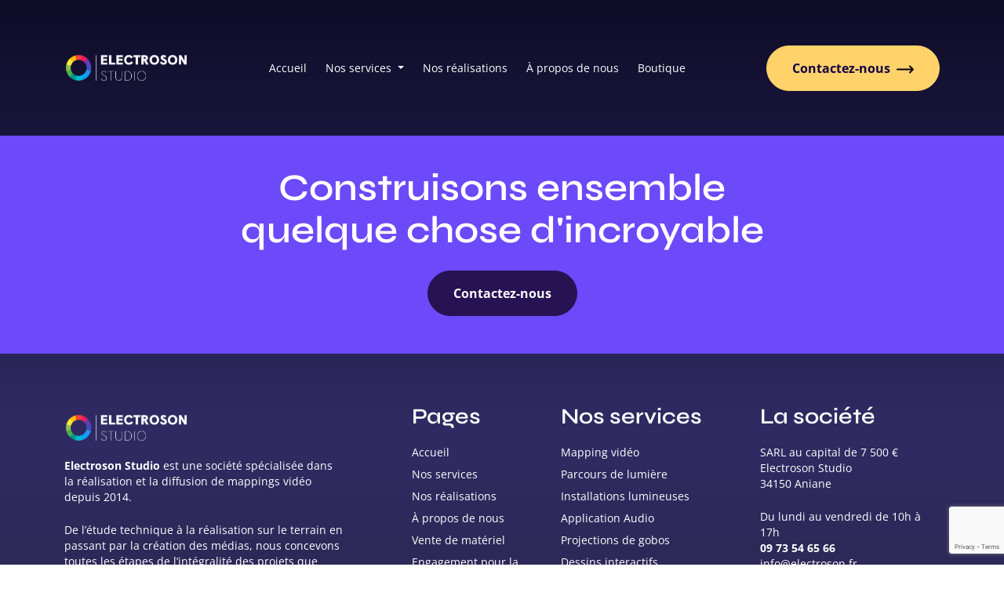

--- FILE ---
content_type: text/html; charset=UTF-8
request_url: https://www.electroson.fr/blog/tag/gobo/
body_size: 11739
content:
<!doctype html>
<html lang="fr">
<head>
    <meta charset="UTF-8">
    <meta http-equiv="x-ua-compatible" content="ie=edge">
    <meta name="viewport" content="width=device-width, initial-scale=1">
    <title>Gobo Archives &#8211; Electroson Studio - Créateurs de mappings vidéo</title>
    <meta name="google-site-verification" content="djfRx1DcmsafojOIU3ZJWsBSBEdkLG1SzxYIkxxqeao" />
    <link rel="apple-touch-icon" sizes="180x180" href="https://www.electroson.fr/wp-content/themes/electroson-v3/apple-touch-icon.png">
    <link rel="icon" type="image/png" sizes="32x32" href="https://www.electroson.fr/wp-content/themes/electroson-v3/favicon-32x32.png">
    <link rel="icon" type="image/png" sizes="16x16" href="https://www.electroson.fr/wp-content/themes/electroson-v3/favicon-16x16.png">
    <link rel="manifest" href="https://www.electroson.fr/wp-content/themes/electroson-v3/site.webmanifest">
    <link rel="mask-icon" href="https://www.electroson.fr/wp-content/themes/electroson-v3/safari-pinned-tab.svg" color="#5bbad5">

    <!-- Bootstrap -->
    <link href="https://cdn.jsdelivr.net/npm/bootstrap@5.3.3/dist/css/bootstrap.min.css" rel="stylesheet"
          integrity="sha384-QWTKZyjpPEjISv5WaRU9OFeRpok6YctnYmDr5pNlyT2bRjXh0JMhjY6hW+ALEwIH" crossorigin="anonymous">
    <!-- GlideJS -->
    <link rel="stylesheet" href="https://www.electroson.fr/wp-content/themes/electroson-v3/assets/lib/glidejs/glide.core.min.css">
    <link rel="stylesheet" href="https://www.electroson.fr/wp-content/themes/electroson-v3/assets/lib/glidejs/glide.theme.min.css">
    <link rel="stylesheet" href="https://cdnjs.cloudflare.com/ajax/libs/animate.css/4.0.0/animate.compat.css"/>
    <!-- CSS Perso -->
    <link rel="preload" href="https://www.electroson.fr/wp-content/themes/electroson-v3/assets/styles/_override.css" as="style"/>
    <link rel="preload" href="https://www.electroson.fr/wp-content/themes/electroson-v3/assets/styles/app.css" as="style"/>

    <link rel="stylesheet" href="https://www.electroson.fr/wp-content/themes/electroson-v3/assets/styles/_override.css"/>
    <link rel="stylesheet" href="https://www.electroson.fr/wp-content/themes/electroson-v3/assets/styles/app.css"/>
    <link rel="stylesheet" href="https://www.electroson.fr/wp-content/themes/electroson-v3/assets/styles/homepage.css"/>
    <link rel="stylesheet" href="https://www.electroson.fr/wp-content/themes/electroson-v3/assets/styles/about-us.css"/>
    <link rel="stylesheet" href="https://www.electroson.fr/wp-content/themes/electroson-v3/assets/styles/realisations.css"/>
    <link rel="stylesheet" href="https://www.electroson.fr/wp-content/themes/electroson-v3/assets/styles/projets.css"/>
    <link rel="stylesheet" href="https://www.electroson.fr/wp-content/themes/electroson-v3/assets/styles/services.css"/>
    <link rel="stylesheet" href="https://www.electroson.fr/wp-content/themes/electroson-v3/assets/styles/blog.css"/>
    <link rel="stylesheet" href="https://www.electroson.fr/wp-content/themes/electroson-v3/assets/styles/blog-details.css"/>

    <link rel="alternate" type="application/rss+xml" title="RSS 2.0" href="https://www.electroson.fr/feed/">
    <link rel="alternate" type="text/xml" title="RSS .92" href="https://www.electroson.fr/feed/rss/">
    <link rel="alternate" type="application/atom+xml" title="Atom 0.3" href="https://www.electroson.fr/feed/atom/">
    <link rel="pingback" href="https://www.electroson.fr/xmlrpc.php" />
    <meta name='robots' content='index, follow, max-image-preview:large, max-snippet:-1, max-video-preview:-1' />
	<style>img:is([sizes="auto" i], [sizes^="auto," i]) { contain-intrinsic-size: 3000px 1500px }</style>
	
	<!-- This site is optimized with the Yoast SEO plugin v25.7 - https://yoast.com/wordpress/plugins/seo/ -->
	<link rel="canonical" href="https://www.electroson.fr/blog/tag/gobo/" />
	<meta property="og:locale" content="fr_FR" />
	<meta property="og:type" content="article" />
	<meta property="og:title" content="Gobo Archives &#8211; Electroson Studio - Créateurs de mappings vidéo" />
	<meta property="og:url" content="https://www.electroson.fr/blog/tag/gobo/" />
	<meta property="og:site_name" content="Electroson Studio - Créateurs de mappings vidéo" />
	<meta name="twitter:card" content="summary_large_image" />
	<script type="application/ld+json" class="yoast-schema-graph">{"@context":"https://schema.org","@graph":[{"@type":"CollectionPage","@id":"https://www.electroson.fr/blog/tag/gobo/","url":"https://www.electroson.fr/blog/tag/gobo/","name":"Gobo Archives &#8211; Electroson Studio - Créateurs de mappings vidéo","isPartOf":{"@id":"https://www.electroson.fr/en/#website"},"primaryImageOfPage":{"@id":"https://www.electroson.fr/blog/tag/gobo/#primaryimage"},"image":{"@id":"https://www.electroson.fr/blog/tag/gobo/#primaryimage"},"thumbnailUrl":"https://www.electroson.fr/wp-content/uploads/2022/04/Simu_Klimt.png","breadcrumb":{"@id":"https://www.electroson.fr/blog/tag/gobo/#breadcrumb"},"inLanguage":"fr-FR"},{"@type":"ImageObject","inLanguage":"fr-FR","@id":"https://www.electroson.fr/blog/tag/gobo/#primaryimage","url":"https://www.electroson.fr/wp-content/uploads/2022/04/Simu_Klimt.png","contentUrl":"https://www.electroson.fr/wp-content/uploads/2022/04/Simu_Klimt.png","width":"1920","height":"941"},{"@type":"BreadcrumbList","@id":"https://www.electroson.fr/blog/tag/gobo/#breadcrumb","itemListElement":[{"@type":"ListItem","position":1,"name":"Home","item":"https://www.electroson.fr/en/"},{"@type":"ListItem","position":2,"name":"Gobo"}]},{"@type":"WebSite","@id":"https://www.electroson.fr/en/#website","url":"https://www.electroson.fr/en/","name":"Electroson Studio - Créateurs de mappings vidéo","description":"","publisher":{"@id":"https://www.electroson.fr/en/#organization"},"potentialAction":[{"@type":"SearchAction","target":{"@type":"EntryPoint","urlTemplate":"https://www.electroson.fr/en/?s={search_term_string}"},"query-input":{"@type":"PropertyValueSpecification","valueRequired":true,"valueName":"search_term_string"}}],"inLanguage":"fr-FR"},{"@type":"Organization","@id":"https://www.electroson.fr/en/#organization","name":"Electroson Studio","url":"https://www.electroson.fr/en/","logo":{"@type":"ImageObject","inLanguage":"fr-FR","@id":"https://www.electroson.fr/en/#/schema/logo/image/","url":"https://www.electroson.fr/wp-content/uploads/2020/05/Logo-Electroson-Studio-2018-noir-transparent-grand.png","contentUrl":"https://www.electroson.fr/wp-content/uploads/2020/05/Logo-Electroson-Studio-2018-noir-transparent-grand.png","width":5400,"height":1440,"caption":"Electroson Studio"},"image":{"@id":"https://www.electroson.fr/en/#/schema/logo/image/"},"sameAs":["https://www.facebook.com/electroson.studio","https://www.instagram.com/electroson/","https://www.linkedin.com/company/electroson-studio/","https://www.youtube.com/channel/UCNweWo9JNw2byoR46hVcdSQ/videos"]}]}</script>
	<!-- / Yoast SEO plugin. -->


<link rel='dns-prefetch' href='//www.googletagmanager.com' />
<link rel="alternate" type="application/rss+xml" title="Electroson Studio - Créateurs de mappings vidéo &raquo; Flux de l’étiquette Gobo" href="https://www.electroson.fr/blog/tag/gobo/feed/" />
		<!-- This site uses the Google Analytics by ExactMetrics plugin v8.7.4 - Using Analytics tracking - https://www.exactmetrics.com/ -->
							<script src="//www.googletagmanager.com/gtag/js?id=G-JBRNKDQG14"  data-cfasync="false" data-wpfc-render="false" type="text/javascript" async></script>
			<script data-cfasync="false" data-wpfc-render="false" type="text/javascript">
				var em_version = '8.7.4';
				var em_track_user = true;
				var em_no_track_reason = '';
								var ExactMetricsDefaultLocations = {"page_location":"https:\/\/www.electroson.fr\/blog\/tag\/gobo\/"};
								if ( typeof ExactMetricsPrivacyGuardFilter === 'function' ) {
					var ExactMetricsLocations = (typeof ExactMetricsExcludeQuery === 'object') ? ExactMetricsPrivacyGuardFilter( ExactMetricsExcludeQuery ) : ExactMetricsPrivacyGuardFilter( ExactMetricsDefaultLocations );
				} else {
					var ExactMetricsLocations = (typeof ExactMetricsExcludeQuery === 'object') ? ExactMetricsExcludeQuery : ExactMetricsDefaultLocations;
				}

								var disableStrs = [
										'ga-disable-G-JBRNKDQG14',
									];

				/* Function to detect opted out users */
				function __gtagTrackerIsOptedOut() {
					for (var index = 0; index < disableStrs.length; index++) {
						if (document.cookie.indexOf(disableStrs[index] + '=true') > -1) {
							return true;
						}
					}

					return false;
				}

				/* Disable tracking if the opt-out cookie exists. */
				if (__gtagTrackerIsOptedOut()) {
					for (var index = 0; index < disableStrs.length; index++) {
						window[disableStrs[index]] = true;
					}
				}

				/* Opt-out function */
				function __gtagTrackerOptout() {
					for (var index = 0; index < disableStrs.length; index++) {
						document.cookie = disableStrs[index] + '=true; expires=Thu, 31 Dec 2099 23:59:59 UTC; path=/';
						window[disableStrs[index]] = true;
					}
				}

				if ('undefined' === typeof gaOptout) {
					function gaOptout() {
						__gtagTrackerOptout();
					}
				}
								window.dataLayer = window.dataLayer || [];

				window.ExactMetricsDualTracker = {
					helpers: {},
					trackers: {},
				};
				if (em_track_user) {
					function __gtagDataLayer() {
						dataLayer.push(arguments);
					}

					function __gtagTracker(type, name, parameters) {
						if (!parameters) {
							parameters = {};
						}

						if (parameters.send_to) {
							__gtagDataLayer.apply(null, arguments);
							return;
						}

						if (type === 'event') {
														parameters.send_to = exactmetrics_frontend.v4_id;
							var hookName = name;
							if (typeof parameters['event_category'] !== 'undefined') {
								hookName = parameters['event_category'] + ':' + name;
							}

							if (typeof ExactMetricsDualTracker.trackers[hookName] !== 'undefined') {
								ExactMetricsDualTracker.trackers[hookName](parameters);
							} else {
								__gtagDataLayer('event', name, parameters);
							}
							
						} else {
							__gtagDataLayer.apply(null, arguments);
						}
					}

					__gtagTracker('js', new Date());
					__gtagTracker('set', {
						'developer_id.dNDMyYj': true,
											});
					if ( ExactMetricsLocations.page_location ) {
						__gtagTracker('set', ExactMetricsLocations);
					}
										__gtagTracker('config', 'G-JBRNKDQG14', {"forceSSL":"true"} );
										window.gtag = __gtagTracker;										(function () {
						/* https://developers.google.com/analytics/devguides/collection/analyticsjs/ */
						/* ga and __gaTracker compatibility shim. */
						var noopfn = function () {
							return null;
						};
						var newtracker = function () {
							return new Tracker();
						};
						var Tracker = function () {
							return null;
						};
						var p = Tracker.prototype;
						p.get = noopfn;
						p.set = noopfn;
						p.send = function () {
							var args = Array.prototype.slice.call(arguments);
							args.unshift('send');
							__gaTracker.apply(null, args);
						};
						var __gaTracker = function () {
							var len = arguments.length;
							if (len === 0) {
								return;
							}
							var f = arguments[len - 1];
							if (typeof f !== 'object' || f === null || typeof f.hitCallback !== 'function') {
								if ('send' === arguments[0]) {
									var hitConverted, hitObject = false, action;
									if ('event' === arguments[1]) {
										if ('undefined' !== typeof arguments[3]) {
											hitObject = {
												'eventAction': arguments[3],
												'eventCategory': arguments[2],
												'eventLabel': arguments[4],
												'value': arguments[5] ? arguments[5] : 1,
											}
										}
									}
									if ('pageview' === arguments[1]) {
										if ('undefined' !== typeof arguments[2]) {
											hitObject = {
												'eventAction': 'page_view',
												'page_path': arguments[2],
											}
										}
									}
									if (typeof arguments[2] === 'object') {
										hitObject = arguments[2];
									}
									if (typeof arguments[5] === 'object') {
										Object.assign(hitObject, arguments[5]);
									}
									if ('undefined' !== typeof arguments[1].hitType) {
										hitObject = arguments[1];
										if ('pageview' === hitObject.hitType) {
											hitObject.eventAction = 'page_view';
										}
									}
									if (hitObject) {
										action = 'timing' === arguments[1].hitType ? 'timing_complete' : hitObject.eventAction;
										hitConverted = mapArgs(hitObject);
										__gtagTracker('event', action, hitConverted);
									}
								}
								return;
							}

							function mapArgs(args) {
								var arg, hit = {};
								var gaMap = {
									'eventCategory': 'event_category',
									'eventAction': 'event_action',
									'eventLabel': 'event_label',
									'eventValue': 'event_value',
									'nonInteraction': 'non_interaction',
									'timingCategory': 'event_category',
									'timingVar': 'name',
									'timingValue': 'value',
									'timingLabel': 'event_label',
									'page': 'page_path',
									'location': 'page_location',
									'title': 'page_title',
									'referrer' : 'page_referrer',
								};
								for (arg in args) {
																		if (!(!args.hasOwnProperty(arg) || !gaMap.hasOwnProperty(arg))) {
										hit[gaMap[arg]] = args[arg];
									} else {
										hit[arg] = args[arg];
									}
								}
								return hit;
							}

							try {
								f.hitCallback();
							} catch (ex) {
							}
						};
						__gaTracker.create = newtracker;
						__gaTracker.getByName = newtracker;
						__gaTracker.getAll = function () {
							return [];
						};
						__gaTracker.remove = noopfn;
						__gaTracker.loaded = true;
						window['__gaTracker'] = __gaTracker;
					})();
									} else {
										console.log("");
					(function () {
						function __gtagTracker() {
							return null;
						}

						window['__gtagTracker'] = __gtagTracker;
						window['gtag'] = __gtagTracker;
					})();
									}
			</script>
			
							<!-- / Google Analytics by ExactMetrics -->
		<script type="text/javascript">
/* <![CDATA[ */
window._wpemojiSettings = {"baseUrl":"https:\/\/s.w.org\/images\/core\/emoji\/16.0.1\/72x72\/","ext":".png","svgUrl":"https:\/\/s.w.org\/images\/core\/emoji\/16.0.1\/svg\/","svgExt":".svg","source":{"concatemoji":"https:\/\/www.electroson.fr\/wp-includes\/js\/wp-emoji-release.min.js?ver=6.8.3"}};
/*! This file is auto-generated */
!function(s,n){var o,i,e;function c(e){try{var t={supportTests:e,timestamp:(new Date).valueOf()};sessionStorage.setItem(o,JSON.stringify(t))}catch(e){}}function p(e,t,n){e.clearRect(0,0,e.canvas.width,e.canvas.height),e.fillText(t,0,0);var t=new Uint32Array(e.getImageData(0,0,e.canvas.width,e.canvas.height).data),a=(e.clearRect(0,0,e.canvas.width,e.canvas.height),e.fillText(n,0,0),new Uint32Array(e.getImageData(0,0,e.canvas.width,e.canvas.height).data));return t.every(function(e,t){return e===a[t]})}function u(e,t){e.clearRect(0,0,e.canvas.width,e.canvas.height),e.fillText(t,0,0);for(var n=e.getImageData(16,16,1,1),a=0;a<n.data.length;a++)if(0!==n.data[a])return!1;return!0}function f(e,t,n,a){switch(t){case"flag":return n(e,"\ud83c\udff3\ufe0f\u200d\u26a7\ufe0f","\ud83c\udff3\ufe0f\u200b\u26a7\ufe0f")?!1:!n(e,"\ud83c\udde8\ud83c\uddf6","\ud83c\udde8\u200b\ud83c\uddf6")&&!n(e,"\ud83c\udff4\udb40\udc67\udb40\udc62\udb40\udc65\udb40\udc6e\udb40\udc67\udb40\udc7f","\ud83c\udff4\u200b\udb40\udc67\u200b\udb40\udc62\u200b\udb40\udc65\u200b\udb40\udc6e\u200b\udb40\udc67\u200b\udb40\udc7f");case"emoji":return!a(e,"\ud83e\udedf")}return!1}function g(e,t,n,a){var r="undefined"!=typeof WorkerGlobalScope&&self instanceof WorkerGlobalScope?new OffscreenCanvas(300,150):s.createElement("canvas"),o=r.getContext("2d",{willReadFrequently:!0}),i=(o.textBaseline="top",o.font="600 32px Arial",{});return e.forEach(function(e){i[e]=t(o,e,n,a)}),i}function t(e){var t=s.createElement("script");t.src=e,t.defer=!0,s.head.appendChild(t)}"undefined"!=typeof Promise&&(o="wpEmojiSettingsSupports",i=["flag","emoji"],n.supports={everything:!0,everythingExceptFlag:!0},e=new Promise(function(e){s.addEventListener("DOMContentLoaded",e,{once:!0})}),new Promise(function(t){var n=function(){try{var e=JSON.parse(sessionStorage.getItem(o));if("object"==typeof e&&"number"==typeof e.timestamp&&(new Date).valueOf()<e.timestamp+604800&&"object"==typeof e.supportTests)return e.supportTests}catch(e){}return null}();if(!n){if("undefined"!=typeof Worker&&"undefined"!=typeof OffscreenCanvas&&"undefined"!=typeof URL&&URL.createObjectURL&&"undefined"!=typeof Blob)try{var e="postMessage("+g.toString()+"("+[JSON.stringify(i),f.toString(),p.toString(),u.toString()].join(",")+"));",a=new Blob([e],{type:"text/javascript"}),r=new Worker(URL.createObjectURL(a),{name:"wpTestEmojiSupports"});return void(r.onmessage=function(e){c(n=e.data),r.terminate(),t(n)})}catch(e){}c(n=g(i,f,p,u))}t(n)}).then(function(e){for(var t in e)n.supports[t]=e[t],n.supports.everything=n.supports.everything&&n.supports[t],"flag"!==t&&(n.supports.everythingExceptFlag=n.supports.everythingExceptFlag&&n.supports[t]);n.supports.everythingExceptFlag=n.supports.everythingExceptFlag&&!n.supports.flag,n.DOMReady=!1,n.readyCallback=function(){n.DOMReady=!0}}).then(function(){return e}).then(function(){var e;n.supports.everything||(n.readyCallback(),(e=n.source||{}).concatemoji?t(e.concatemoji):e.wpemoji&&e.twemoji&&(t(e.twemoji),t(e.wpemoji)))}))}((window,document),window._wpemojiSettings);
/* ]]> */
</script>
<link rel='stylesheet' id='sdm-styles-css' href='https://www.electroson.fr/wp-content/plugins/simple-download-monitor/css/sdm_wp_styles.css?ver=6.8.3' type='text/css' media='all' />
<style id='wp-emoji-styles-inline-css' type='text/css'>

	img.wp-smiley, img.emoji {
		display: inline !important;
		border: none !important;
		box-shadow: none !important;
		height: 1em !important;
		width: 1em !important;
		margin: 0 0.07em !important;
		vertical-align: -0.1em !important;
		background: none !important;
		padding: 0 !important;
	}
</style>
<link rel='stylesheet' id='wp-block-library-css' href='https://www.electroson.fr/wp-includes/css/dist/block-library/style.min.css?ver=6.8.3' type='text/css' media='all' />
<style id='classic-theme-styles-inline-css' type='text/css'>
/*! This file is auto-generated */
.wp-block-button__link{color:#fff;background-color:#32373c;border-radius:9999px;box-shadow:none;text-decoration:none;padding:calc(.667em + 2px) calc(1.333em + 2px);font-size:1.125em}.wp-block-file__button{background:#32373c;color:#fff;text-decoration:none}
</style>
<style id='global-styles-inline-css' type='text/css'>
:root{--wp--preset--aspect-ratio--square: 1;--wp--preset--aspect-ratio--4-3: 4/3;--wp--preset--aspect-ratio--3-4: 3/4;--wp--preset--aspect-ratio--3-2: 3/2;--wp--preset--aspect-ratio--2-3: 2/3;--wp--preset--aspect-ratio--16-9: 16/9;--wp--preset--aspect-ratio--9-16: 9/16;--wp--preset--color--black: #000000;--wp--preset--color--cyan-bluish-gray: #abb8c3;--wp--preset--color--white: #ffffff;--wp--preset--color--pale-pink: #f78da7;--wp--preset--color--vivid-red: #cf2e2e;--wp--preset--color--luminous-vivid-orange: #ff6900;--wp--preset--color--luminous-vivid-amber: #fcb900;--wp--preset--color--light-green-cyan: #7bdcb5;--wp--preset--color--vivid-green-cyan: #00d084;--wp--preset--color--pale-cyan-blue: #8ed1fc;--wp--preset--color--vivid-cyan-blue: #0693e3;--wp--preset--color--vivid-purple: #9b51e0;--wp--preset--gradient--vivid-cyan-blue-to-vivid-purple: linear-gradient(135deg,rgba(6,147,227,1) 0%,rgb(155,81,224) 100%);--wp--preset--gradient--light-green-cyan-to-vivid-green-cyan: linear-gradient(135deg,rgb(122,220,180) 0%,rgb(0,208,130) 100%);--wp--preset--gradient--luminous-vivid-amber-to-luminous-vivid-orange: linear-gradient(135deg,rgba(252,185,0,1) 0%,rgba(255,105,0,1) 100%);--wp--preset--gradient--luminous-vivid-orange-to-vivid-red: linear-gradient(135deg,rgba(255,105,0,1) 0%,rgb(207,46,46) 100%);--wp--preset--gradient--very-light-gray-to-cyan-bluish-gray: linear-gradient(135deg,rgb(238,238,238) 0%,rgb(169,184,195) 100%);--wp--preset--gradient--cool-to-warm-spectrum: linear-gradient(135deg,rgb(74,234,220) 0%,rgb(151,120,209) 20%,rgb(207,42,186) 40%,rgb(238,44,130) 60%,rgb(251,105,98) 80%,rgb(254,248,76) 100%);--wp--preset--gradient--blush-light-purple: linear-gradient(135deg,rgb(255,206,236) 0%,rgb(152,150,240) 100%);--wp--preset--gradient--blush-bordeaux: linear-gradient(135deg,rgb(254,205,165) 0%,rgb(254,45,45) 50%,rgb(107,0,62) 100%);--wp--preset--gradient--luminous-dusk: linear-gradient(135deg,rgb(255,203,112) 0%,rgb(199,81,192) 50%,rgb(65,88,208) 100%);--wp--preset--gradient--pale-ocean: linear-gradient(135deg,rgb(255,245,203) 0%,rgb(182,227,212) 50%,rgb(51,167,181) 100%);--wp--preset--gradient--electric-grass: linear-gradient(135deg,rgb(202,248,128) 0%,rgb(113,206,126) 100%);--wp--preset--gradient--midnight: linear-gradient(135deg,rgb(2,3,129) 0%,rgb(40,116,252) 100%);--wp--preset--font-size--small: 13px;--wp--preset--font-size--medium: 20px;--wp--preset--font-size--large: 36px;--wp--preset--font-size--x-large: 42px;--wp--preset--spacing--20: 0.44rem;--wp--preset--spacing--30: 0.67rem;--wp--preset--spacing--40: 1rem;--wp--preset--spacing--50: 1.5rem;--wp--preset--spacing--60: 2.25rem;--wp--preset--spacing--70: 3.38rem;--wp--preset--spacing--80: 5.06rem;--wp--preset--shadow--natural: 6px 6px 9px rgba(0, 0, 0, 0.2);--wp--preset--shadow--deep: 12px 12px 50px rgba(0, 0, 0, 0.4);--wp--preset--shadow--sharp: 6px 6px 0px rgba(0, 0, 0, 0.2);--wp--preset--shadow--outlined: 6px 6px 0px -3px rgba(255, 255, 255, 1), 6px 6px rgba(0, 0, 0, 1);--wp--preset--shadow--crisp: 6px 6px 0px rgba(0, 0, 0, 1);}:where(.is-layout-flex){gap: 0.5em;}:where(.is-layout-grid){gap: 0.5em;}body .is-layout-flex{display: flex;}.is-layout-flex{flex-wrap: wrap;align-items: center;}.is-layout-flex > :is(*, div){margin: 0;}body .is-layout-grid{display: grid;}.is-layout-grid > :is(*, div){margin: 0;}:where(.wp-block-columns.is-layout-flex){gap: 2em;}:where(.wp-block-columns.is-layout-grid){gap: 2em;}:where(.wp-block-post-template.is-layout-flex){gap: 1.25em;}:where(.wp-block-post-template.is-layout-grid){gap: 1.25em;}.has-black-color{color: var(--wp--preset--color--black) !important;}.has-cyan-bluish-gray-color{color: var(--wp--preset--color--cyan-bluish-gray) !important;}.has-white-color{color: var(--wp--preset--color--white) !important;}.has-pale-pink-color{color: var(--wp--preset--color--pale-pink) !important;}.has-vivid-red-color{color: var(--wp--preset--color--vivid-red) !important;}.has-luminous-vivid-orange-color{color: var(--wp--preset--color--luminous-vivid-orange) !important;}.has-luminous-vivid-amber-color{color: var(--wp--preset--color--luminous-vivid-amber) !important;}.has-light-green-cyan-color{color: var(--wp--preset--color--light-green-cyan) !important;}.has-vivid-green-cyan-color{color: var(--wp--preset--color--vivid-green-cyan) !important;}.has-pale-cyan-blue-color{color: var(--wp--preset--color--pale-cyan-blue) !important;}.has-vivid-cyan-blue-color{color: var(--wp--preset--color--vivid-cyan-blue) !important;}.has-vivid-purple-color{color: var(--wp--preset--color--vivid-purple) !important;}.has-black-background-color{background-color: var(--wp--preset--color--black) !important;}.has-cyan-bluish-gray-background-color{background-color: var(--wp--preset--color--cyan-bluish-gray) !important;}.has-white-background-color{background-color: var(--wp--preset--color--white) !important;}.has-pale-pink-background-color{background-color: var(--wp--preset--color--pale-pink) !important;}.has-vivid-red-background-color{background-color: var(--wp--preset--color--vivid-red) !important;}.has-luminous-vivid-orange-background-color{background-color: var(--wp--preset--color--luminous-vivid-orange) !important;}.has-luminous-vivid-amber-background-color{background-color: var(--wp--preset--color--luminous-vivid-amber) !important;}.has-light-green-cyan-background-color{background-color: var(--wp--preset--color--light-green-cyan) !important;}.has-vivid-green-cyan-background-color{background-color: var(--wp--preset--color--vivid-green-cyan) !important;}.has-pale-cyan-blue-background-color{background-color: var(--wp--preset--color--pale-cyan-blue) !important;}.has-vivid-cyan-blue-background-color{background-color: var(--wp--preset--color--vivid-cyan-blue) !important;}.has-vivid-purple-background-color{background-color: var(--wp--preset--color--vivid-purple) !important;}.has-black-border-color{border-color: var(--wp--preset--color--black) !important;}.has-cyan-bluish-gray-border-color{border-color: var(--wp--preset--color--cyan-bluish-gray) !important;}.has-white-border-color{border-color: var(--wp--preset--color--white) !important;}.has-pale-pink-border-color{border-color: var(--wp--preset--color--pale-pink) !important;}.has-vivid-red-border-color{border-color: var(--wp--preset--color--vivid-red) !important;}.has-luminous-vivid-orange-border-color{border-color: var(--wp--preset--color--luminous-vivid-orange) !important;}.has-luminous-vivid-amber-border-color{border-color: var(--wp--preset--color--luminous-vivid-amber) !important;}.has-light-green-cyan-border-color{border-color: var(--wp--preset--color--light-green-cyan) !important;}.has-vivid-green-cyan-border-color{border-color: var(--wp--preset--color--vivid-green-cyan) !important;}.has-pale-cyan-blue-border-color{border-color: var(--wp--preset--color--pale-cyan-blue) !important;}.has-vivid-cyan-blue-border-color{border-color: var(--wp--preset--color--vivid-cyan-blue) !important;}.has-vivid-purple-border-color{border-color: var(--wp--preset--color--vivid-purple) !important;}.has-vivid-cyan-blue-to-vivid-purple-gradient-background{background: var(--wp--preset--gradient--vivid-cyan-blue-to-vivid-purple) !important;}.has-light-green-cyan-to-vivid-green-cyan-gradient-background{background: var(--wp--preset--gradient--light-green-cyan-to-vivid-green-cyan) !important;}.has-luminous-vivid-amber-to-luminous-vivid-orange-gradient-background{background: var(--wp--preset--gradient--luminous-vivid-amber-to-luminous-vivid-orange) !important;}.has-luminous-vivid-orange-to-vivid-red-gradient-background{background: var(--wp--preset--gradient--luminous-vivid-orange-to-vivid-red) !important;}.has-very-light-gray-to-cyan-bluish-gray-gradient-background{background: var(--wp--preset--gradient--very-light-gray-to-cyan-bluish-gray) !important;}.has-cool-to-warm-spectrum-gradient-background{background: var(--wp--preset--gradient--cool-to-warm-spectrum) !important;}.has-blush-light-purple-gradient-background{background: var(--wp--preset--gradient--blush-light-purple) !important;}.has-blush-bordeaux-gradient-background{background: var(--wp--preset--gradient--blush-bordeaux) !important;}.has-luminous-dusk-gradient-background{background: var(--wp--preset--gradient--luminous-dusk) !important;}.has-pale-ocean-gradient-background{background: var(--wp--preset--gradient--pale-ocean) !important;}.has-electric-grass-gradient-background{background: var(--wp--preset--gradient--electric-grass) !important;}.has-midnight-gradient-background{background: var(--wp--preset--gradient--midnight) !important;}.has-small-font-size{font-size: var(--wp--preset--font-size--small) !important;}.has-medium-font-size{font-size: var(--wp--preset--font-size--medium) !important;}.has-large-font-size{font-size: var(--wp--preset--font-size--large) !important;}.has-x-large-font-size{font-size: var(--wp--preset--font-size--x-large) !important;}
:where(.wp-block-post-template.is-layout-flex){gap: 1.25em;}:where(.wp-block-post-template.is-layout-grid){gap: 1.25em;}
:where(.wp-block-columns.is-layout-flex){gap: 2em;}:where(.wp-block-columns.is-layout-grid){gap: 2em;}
:root :where(.wp-block-pullquote){font-size: 1.5em;line-height: 1.6;}
</style>
<link rel='stylesheet' id='contact-form-7-css' href='https://www.electroson.fr/wp-content/plugins/contact-form-7/includes/css/styles.css?ver=6.1.1' type='text/css' media='all' />
<link rel='stylesheet' id='trp-language-switcher-style-css' href='https://www.electroson.fr/wp-content/plugins/translatepress-multilingual/assets/css/trp-language-switcher.css?ver=2.9.22' type='text/css' media='all' />
<link rel='stylesheet' id='wp_mailjet_form_builder_widget-widget-front-styles-css' href='https://www.electroson.fr/wp-content/plugins/mailjet-for-wordpress/src/widgetformbuilder/css/front-widget.css?ver=6.1.5' type='text/css' media='all' />
<link rel='stylesheet' id='cf7cf-style-css' href='https://www.electroson.fr/wp-content/plugins/cf7-conditional-fields/style.css?ver=2.6.3' type='text/css' media='all' />
<script type="text/javascript" src="https://www.electroson.fr/wp-content/plugins/google-analytics-dashboard-for-wp/assets/js/frontend-gtag.min.js?ver=8.7.4" id="exactmetrics-frontend-script-js" async="async" data-wp-strategy="async"></script>
<script data-cfasync="false" data-wpfc-render="false" type="text/javascript" id='exactmetrics-frontend-script-js-extra'>/* <![CDATA[ */
var exactmetrics_frontend = {"js_events_tracking":"true","download_extensions":"zip,mp3,mpeg,pdf,docx,pptx,xlsx,rar","inbound_paths":"[]","home_url":"https:\/\/www.electroson.fr","hash_tracking":"false","v4_id":"G-JBRNKDQG14"};/* ]]> */
</script>
<script type="text/javascript" src="https://www.electroson.fr/wp-includes/js/jquery/jquery.min.js?ver=3.7.1" id="jquery-core-js"></script>
<script type="text/javascript" src="https://www.electroson.fr/wp-includes/js/jquery/jquery-migrate.min.js?ver=3.4.1" id="jquery-migrate-js"></script>
<script type="text/javascript" id="sdm-scripts-js-extra">
/* <![CDATA[ */
var sdm_ajax_script = {"ajaxurl":"https:\/\/www.electroson.fr\/wp-admin\/admin-ajax.php"};
/* ]]> */
</script>
<script type="text/javascript" src="https://www.electroson.fr/wp-content/plugins/simple-download-monitor/js/sdm_wp_scripts.js?ver=6.8.3" id="sdm-scripts-js"></script>

<!-- Extrait de code de la balise Google (gtag.js) ajouté par Site Kit -->
<!-- Extrait Google Analytics ajouté par Site Kit -->
<script type="text/javascript" src="https://www.googletagmanager.com/gtag/js?id=G-8XMST6CNZE" id="google_gtagjs-js" async></script>
<script type="text/javascript" id="google_gtagjs-js-after">
/* <![CDATA[ */
window.dataLayer = window.dataLayer || [];function gtag(){dataLayer.push(arguments);}
gtag("set","linker",{"domains":["www.electroson.fr"]});
gtag("js", new Date());
gtag("set", "developer_id.dZTNiMT", true);
gtag("config", "G-8XMST6CNZE");
/* ]]> */
</script>
<link rel="https://api.w.org/" href="https://www.electroson.fr/wp-json/" /><link rel="alternate" title="JSON" type="application/json" href="https://www.electroson.fr/wp-json/wp/v2/tags/24" /><link rel="EditURI" type="application/rsd+xml" title="RSD" href="https://www.electroson.fr/xmlrpc.php?rsd" />
<meta name="generator" content="Site Kit by Google 1.159.0" /><link rel="alternate" hreflang="fr-FR" href="https://www.electroson.fr/blog/tag/gobo/"/>
<link rel="alternate" hreflang="en-US" href="https://www.electroson.fr/en/blog/tag/gobo/"/>
<link rel="alternate" hreflang="fr" href="https://www.electroson.fr/blog/tag/gobo/"/>
<link rel="alternate" hreflang="en" href="https://www.electroson.fr/en/blog/tag/gobo/"/>
</head>
<body class="position-relative">
<header>
    <nav class="navbar navbar-expand-lg">
        <div class="container">
            <a class="navbar-brand" href="/">
                <img src="https://www.electroson.fr/wp-content/themes/electroson-v3/assets/images/logo.svg" alt="logo"/>
            </a>
            <button class="navbar-toggler" type="button" data-bs-toggle="offcanvas" data-bs-target="#offcanvasNavbar" aria-controls="offcanvasNavbar" aria-label="Toggle navigation">
                <span class="navbar-toggler-icon"></span>
            </button>
            <div class="offcanvas offcanvas-end" tabindex="-1" id="offcanvasNavbar" aria-labelledby="offcanvasNavbarLabel">
                <div class="offcanvas-header">
                    <h5 class="offcanvas-title" id="offcanvasNavbarLabel">
                        <img src="https://www.electroson.fr/wp-content/themes/electroson-v3/assets/images/logo.svg" alt="logo"/>
                    </h5>
                    <button type="button" class="btn-close" data-bs-dismiss="offcanvas" aria-label="Close"></button>
                </div>
                <div class="offcanvas-body">
                    <ul class="navbar-nav align-items-lg-center justify-content-lg-center pe-lg-3 mb-2 mb-lg-0 flex-grow-1">
                        <li class="nav-item">
                            <a class="nav-link" href="/">Accueil</a>
                        </li>
                        <li class="nav-item dropdown">
                            <a class="nav-link dropdown-toggle" href="#" role="button" data-bs-toggle="dropdown" aria-expanded="false">
                                Nos services
                            </a>
                            <ul class="dropdown-menu">
                                <li class="d-none d-lg-block"><a href="/nos-services"><h6 class="dropdown-header">Nos services</h6></a></li>
                                <li>
                                    <hr class="dropdown-divider">
                                </li>
                                <li>
                                    <div class="row row-cols-1 row-cols-lg-2 g-4">
                                        <div class="col">
                                            <a class="dropdown-item d-flex" href="/le-mapping-video">
                                                <div class="d-flex flex-column">
                                                    <strong class="mb-1">Mapping vidéo</strong>
                                                    <span class="text-wrap">Projections vidéo architecturales qui joue sur l'illusion d'optique entre le relief réel et sa seconde peau virtuelle.</span>
                                                </div>
                                            </a>
                                        </div>
                                        <div class="col">
                                            <a class="dropdown-item d-flex" href="/les-parcours-de-lumiere">
                                                <div class="d-flex flex-column">
                                                    <strong class="mb-1">Parcours de lumière</strong>
                                                    <span class="text-wrap">Une balade lumineuse qui peut mélanger le mapping vidéo et les projections de gobos.</span>
                                                </div>
                                            </a>
                                        </div>
                                        <div class="col">
                                            <a class="dropdown-item d-flex" href="/les-installations-lumineuses">
                                                <div class="d-flex flex-column">
                                                    <strong class="mb-1">Installations lumineuses</strong>
                                                    <span class="text-wrap">Entrez au cœur de la lumière.</span>
                                                </div>
                                            </a>
                                        </div>
                                        <div class="col">
                                            <a class="dropdown-item d-flex" href="/les-projections-de-gobos">
                                                <div class="d-flex flex-column">
                                                    <strong class="mb-1">Projections de gobos</strong>
                                                    <span class="text-wrap">Projection d'images fixes et dynamiques.</span>
                                                </div>
                                            </a>
                                        </div>
                                        <div class="col">
                                            <a class="dropdown-item d-flex" href="/les-dessins-interactifs">
                                                <div class="d-flex flex-column">
                                                    <strong class="mb-1">Dessins interactifs</strong>
                                                    <span class="text-wrap">Le coin des jeunes artistes, dessinez, projetez et bougez en direct !</span>
                                                </div>
                                            </a>
                                        </div>
                                        <div class="col">
                                            <a class="dropdown-item d-flex" href="/les-salles-immersives">
                                                <div class="d-flex flex-column">
                                                    <strong class="mb-1">Salles immersives</strong>
                                                    <span class="text-wrap">Transformez vos espaces en un monde d'émerveillement spectaculaire.</span>
                                                </div>
                                            </a>
                                        </div>
                                        <div class="col">
                                            <a class="dropdown-item d-flex" href="/les-vitrines-enchantees">
                                                <div class="d-flex flex-column">
                                                    <strong class="mb-1">Vitrines enchantées</strong>
                                                    <span class="text-wrap">Animez les vitrines vacantes des centres-villes grâce à la vidéoprojection.</span>
                                                </div>
                                            </a>
                                        </div>
                                    </div>
                                </li>
                            </ul>
                        </li>
                        <li class="nav-item">
                            <a class="nav-link" href="/portfolio">Nos réalisations</a>
                        </li>
                        <li class="nav-item">
                            <a class="nav-link" href="/a-propos">À propos de nous</a>
                        </li>
                        <li class="nav-item">
                            <a class="nav-link" href="/boutique">Boutique</a>
                        </li>
                    </ul>
                    <div class="d-grid gap-2">
                        <a href="/contact" class="btn btn-primary">
                            Contactez-nous <img src="https://www.electroson.fr/wp-content/themes/electroson-v3/assets/images/icon/arrow-right.svg" class="ms-1" alt="icon"/>
                        </a>
                    </div>
                </div>
            </div>
        </div>
    </nav>
</header>
                
<footer>
    <div id="pre-footer" class="container-fluid">
        <div class="row justify-content-center text-center">
            <div class="col-12 col-lg-8">
                <h1 class="mb-4">Construisons ensemble quelque chose d'incroyable</h1>
                <a href="/contact" class="btn btn-secondary">Contactez-nous</a>
            </div>
        </div>
    </div>
    <div class="section-padding pb-5">
        <div class="container">
            <div class="row g-4">
                <div class="col-lg-4">
                    <img src="https://www.electroson.fr/wp-content/themes/electroson-v3/assets/images/logo.svg" alt="logo"/>
                    <div class="text-white mt-2">
                        <p><strong>Electroson Studio</strong> est une société spécialisée dans la réalisation et la diffusion de mappings vidéo depuis 2014.</p>
<p>De l&rsquo;étude technique à la réalisation sur le terrain en passant par la création des médias, nous concevons toutes les étapes de l&rsquo;intégralité des projets que nous réalisons.</p>
<p>L&rsquo;innovation est notre maître mot : une remise en question permanente sur le plan technique et le plan artistique nous permet de nous renouveler sans cesse et de pouvoir répondre aux projets les plus exigeants.</p>
                    </div>
                    <div class="d-flex gap-3 mt-4">
                                                    <a href="https://www.facebook.com/electroson.studio" target="_blank"><img src="https://www.electroson.fr/wp-content/themes/electroson-v3/assets/images/icon/facebook.svg" alt="facebook" /></a>
                                                    <a href="https://www.youtube.com/channel/UCNweWo9JNw2byoR46hVcdSQ/videos" target="_blank"><img src="https://www.electroson.fr/wp-content/themes/electroson-v3/assets/images/icon/youtube.svg" alt="youtube" /></a>
                                                    <a href="https://vimeo.com/cieelectroson" target="_blank"><img src="https://www.electroson.fr/wp-content/themes/electroson-v3/assets/images/icon/vimeo.svg" alt="vimeo" /></a>
                                                    <a href="https://www.linkedin.com/company/electroson-studio/" target="_blank"><img src="https://www.electroson.fr/wp-content/themes/electroson-v3/assets/images/icon/linkedin.svg" alt="linkedin" /></a>
                                                    <a href="https://www.instagram.com/electroson/" target="_blank"><img src="https://www.electroson.fr/wp-content/themes/electroson-v3/assets/images/icon/instagram.svg" alt="instagram" /></a>
                                                    <a href="https://www.pinterest.fr/electrosonstudio/" target="_blank"><img src="https://www.electroson.fr/wp-content/themes/electroson-v3/assets/images/icon/pinterest.svg" alt="pinterest" /></a>
                                            </div>
                </div>
                <div class="col ">
                    <div class="row g-4">
                        <div class="col-lg-1"></div>
                        <div class="col-lg-3">
                            <h2>Pages</h2>
                            <ul>
                                <li><a href="/">Accueil</a></li>
                                <li><a href="/nos-services">Nos services</a></li>
                                <li><a href="/portfolio">Nos réalisations</a></li>
                                <li><a href="/a-propos">À propos de nous</a></li>
                                <li><a href="/boutique">Vente de matériel</a></li>
                                <li><a href="/notre-engagement-pour-la-planete">Engagement pour la planète</a></li>
                                <li><a href="/blog">Blog</a></li>
                            </ul>
                        </div>
                        <div class="col-lg-4">
                            <h2>Nos services</h2>
                            <ul>
                                <li><a href="/le-mapping-video">Mapping vidéo</a></li>
                                <li><a href="/les-parcours-de-lumiere">Parcours de lumière</a></li>
                                <li><a href="/les-installations-lumineuses">Installations lumineuses</a></li>
<!--                                <li><a href="/les-mappings-interactifs">Mapping Interactif</a></li>-->
                                <li><a href="/application-audio">Application Audio</a></li>
                                <li><a href="/les-projections-de-gobos">Projections de gobos</a></li>
                                <li><a href="/les-dessins-interactifs">Dessins interactifs</a></li>
                                <li><a href="/les-salles-immersives">Salles immersives</a></li>
                                <li><a href="/les-vitrines-enchantees">Vitrines enchantées</a></li>
                            </ul>
                        </div>
                        <div class="col-lg-4">
                            <h2>La société</h2>
                            <p class="text-white">SARL au capital de 7 500 €<br />
Electroson Studio<br />
34150 Aniane</p>
<p class="text-white">Du lundi au vendredi de 10h à 17h<br />
<strong><a href="tel:0973546566">09 73 54 65 66</a></strong><br />
info@electroson.fr</p>
<p class="text-white"><a href="/nous-rejoindre/">Nous Rejoindre</a></p>
                        </div>
                    </div>
                </div>
            </div>
            <hr class="text-white opacity-100 my-4 my-lg-5" />
            <div class="d-flex justify-content-lg-between flex-column flex-lg-row text-white small gap-2">
                <span>Electroson Studio © 2024. Tous droits réservés.</span>
                <div class="d-flex align-items-baseline gap-2 gap-lg-3 flex-wrap">
                    <a href="/plan-du-site" class="mb-0">Plan du site</a>
                    <span>-</span>
                    <a href="/rgpd" class="mb-0">Politique de confidentialité</a>
                    <span>-</span>
                    <a href="/mentions-legales" class="mb-0">Mentions légales</a>
                </div>
            </div>
        </div>
    </div>
</footer>
<script src="https://cdn.jsdelivr.net/npm/bootstrap@5.3.3/dist/js/bootstrap.bundle.min.js" integrity="sha384-YvpcrYf0tY3lHB60NNkmXc5s9fDVZLESaAA55NDzOxhy9GkcIdslK1eN7N6jIeHz" crossorigin="anonymous"></script>
<script src="https://www.electroson.fr/wp-content/themes/electroson-v3/assets/lib/glidejs/glide.min.js"></script>
<script src="https://cdnjs.cloudflare.com/ajax/libs/wow/1.1.2/wow.min.js" integrity="sha512-Eak/29OTpb36LLo2r47IpVzPBLXnAMPAVypbSZiZ4Qkf8p/7S/XRG5xp7OKWPPYfJT6metI+IORkR5G8F900+g==" crossorigin="anonymous" referrerpolicy="no-referrer"></script>
<template id="tp-language" data-tp-language="fr_FR"></template><script type="speculationrules">
{"prefetch":[{"source":"document","where":{"and":[{"href_matches":"\/*"},{"not":{"href_matches":["\/wp-*.php","\/wp-admin\/*","\/wp-content\/uploads\/*","\/wp-content\/*","\/wp-content\/plugins\/*","\/wp-content\/themes\/electroson-v3\/*","\/*\\?(.+)"]}},{"not":{"selector_matches":"a[rel~=\"nofollow\"]"}},{"not":{"selector_matches":".no-prefetch, .no-prefetch a"}}]},"eagerness":"conservative"}]}
</script>
<script type="text/javascript" src="https://www.electroson.fr/wp-includes/js/dist/hooks.min.js?ver=4d63a3d491d11ffd8ac6" id="wp-hooks-js"></script>
<script type="text/javascript" src="https://www.electroson.fr/wp-includes/js/dist/i18n.min.js?ver=5e580eb46a90c2b997e6" id="wp-i18n-js"></script>
<script type="text/javascript" id="wp-i18n-js-after">
/* <![CDATA[ */
wp.i18n.setLocaleData( { 'text direction\u0004ltr': [ 'ltr' ] } );
/* ]]> */
</script>
<script type="text/javascript" src="https://www.electroson.fr/wp-content/plugins/contact-form-7/includes/swv/js/index.js?ver=6.1.1" id="swv-js"></script>
<script type="text/javascript" id="contact-form-7-js-translations">
/* <![CDATA[ */
( function( domain, translations ) {
	var localeData = translations.locale_data[ domain ] || translations.locale_data.messages;
	localeData[""].domain = domain;
	wp.i18n.setLocaleData( localeData, domain );
} )( "contact-form-7", {"translation-revision-date":"2025-02-06 12:02:14+0000","generator":"GlotPress\/4.0.1","domain":"messages","locale_data":{"messages":{"":{"domain":"messages","plural-forms":"nplurals=2; plural=n > 1;","lang":"fr"},"This contact form is placed in the wrong place.":["Ce formulaire de contact est plac\u00e9 dans un mauvais endroit."],"Error:":["Erreur\u00a0:"]}},"comment":{"reference":"includes\/js\/index.js"}} );
/* ]]> */
</script>
<script type="text/javascript" id="contact-form-7-js-before">
/* <![CDATA[ */
var wpcf7 = {
    "api": {
        "root": "https:\/\/www.electroson.fr\/wp-json\/",
        "namespace": "contact-form-7\/v1"
    }
};
/* ]]> */
</script>
<script type="text/javascript" src="https://www.electroson.fr/wp-content/plugins/contact-form-7/includes/js/index.js?ver=6.1.1" id="contact-form-7-js"></script>
<script type="text/javascript" id="wp_mailjet_form_builder_widget-front-script-js-extra">
/* <![CDATA[ */
var mjWidget = {"ajax_url":"https:\/\/www.electroson.fr\/wp-admin\/admin-ajax.php"};
/* ]]> */
</script>
<script type="text/javascript" src="https://www.electroson.fr/wp-content/plugins/mailjet-for-wordpress/src/widgetformbuilder/js/front-widget.js?ver=6.8.3" id="wp_mailjet_form_builder_widget-front-script-js"></script>
<script type="text/javascript" id="wpcf7cf-scripts-js-extra">
/* <![CDATA[ */
var wpcf7cf_global_settings = {"ajaxurl":"https:\/\/www.electroson.fr\/wp-admin\/admin-ajax.php"};
/* ]]> */
</script>
<script type="text/javascript" src="https://www.electroson.fr/wp-content/plugins/cf7-conditional-fields/js/scripts.js?ver=2.6.3" id="wpcf7cf-scripts-js"></script>
<script type="text/javascript" src="https://www.google.com/recaptcha/api.js?render=6Lebj-sqAAAAAIPsfcKz4G3rjCbTW2gA2cKpjHs4&amp;ver=3.0" id="google-recaptcha-js"></script>
<script type="text/javascript" src="https://www.electroson.fr/wp-includes/js/dist/vendor/wp-polyfill.min.js?ver=3.15.0" id="wp-polyfill-js"></script>
<script type="text/javascript" id="wpcf7-recaptcha-js-before">
/* <![CDATA[ */
var wpcf7_recaptcha = {
    "sitekey": "6Lebj-sqAAAAAIPsfcKz4G3rjCbTW2gA2cKpjHs4",
    "actions": {
        "homepage": "homepage",
        "contactform": "contactform"
    }
};
/* ]]> */
</script>
<script type="text/javascript" src="https://www.electroson.fr/wp-content/plugins/contact-form-7/modules/recaptcha/index.js?ver=6.1.1" id="wpcf7-recaptcha-js"></script>
<script type="text/javascript" id="wp-consent-api-js-extra">
/* <![CDATA[ */
var consent_api = {"consent_type":"","waitfor_consent_hook":"","cookie_expiration":"30","cookie_prefix":"wp_consent"};
/* ]]> */
</script>
<script type="text/javascript" src="https://www.electroson.fr/wp-content/plugins/wp-consent-api/assets/js/wp-consent-api.min.js?ver=1.0.8" id="wp-consent-api-js"></script>
<script src="https://www.electroson.fr/wp-content/themes/electroson-v3/assets/js/main.js"></script>
</body>
</html>



--- FILE ---
content_type: text/html; charset=utf-8
request_url: https://www.google.com/recaptcha/api2/anchor?ar=1&k=6Lebj-sqAAAAAIPsfcKz4G3rjCbTW2gA2cKpjHs4&co=aHR0cHM6Ly93d3cuZWxlY3Ryb3Nvbi5mcjo0NDM.&hl=en&v=TkacYOdEJbdB_JjX802TMer9&size=invisible&anchor-ms=20000&execute-ms=15000&cb=irbhl9q4a1ma
body_size: 44997
content:
<!DOCTYPE HTML><html dir="ltr" lang="en"><head><meta http-equiv="Content-Type" content="text/html; charset=UTF-8">
<meta http-equiv="X-UA-Compatible" content="IE=edge">
<title>reCAPTCHA</title>
<style type="text/css">
/* cyrillic-ext */
@font-face {
  font-family: 'Roboto';
  font-style: normal;
  font-weight: 400;
  src: url(//fonts.gstatic.com/s/roboto/v18/KFOmCnqEu92Fr1Mu72xKKTU1Kvnz.woff2) format('woff2');
  unicode-range: U+0460-052F, U+1C80-1C8A, U+20B4, U+2DE0-2DFF, U+A640-A69F, U+FE2E-FE2F;
}
/* cyrillic */
@font-face {
  font-family: 'Roboto';
  font-style: normal;
  font-weight: 400;
  src: url(//fonts.gstatic.com/s/roboto/v18/KFOmCnqEu92Fr1Mu5mxKKTU1Kvnz.woff2) format('woff2');
  unicode-range: U+0301, U+0400-045F, U+0490-0491, U+04B0-04B1, U+2116;
}
/* greek-ext */
@font-face {
  font-family: 'Roboto';
  font-style: normal;
  font-weight: 400;
  src: url(//fonts.gstatic.com/s/roboto/v18/KFOmCnqEu92Fr1Mu7mxKKTU1Kvnz.woff2) format('woff2');
  unicode-range: U+1F00-1FFF;
}
/* greek */
@font-face {
  font-family: 'Roboto';
  font-style: normal;
  font-weight: 400;
  src: url(//fonts.gstatic.com/s/roboto/v18/KFOmCnqEu92Fr1Mu4WxKKTU1Kvnz.woff2) format('woff2');
  unicode-range: U+0370-0377, U+037A-037F, U+0384-038A, U+038C, U+038E-03A1, U+03A3-03FF;
}
/* vietnamese */
@font-face {
  font-family: 'Roboto';
  font-style: normal;
  font-weight: 400;
  src: url(//fonts.gstatic.com/s/roboto/v18/KFOmCnqEu92Fr1Mu7WxKKTU1Kvnz.woff2) format('woff2');
  unicode-range: U+0102-0103, U+0110-0111, U+0128-0129, U+0168-0169, U+01A0-01A1, U+01AF-01B0, U+0300-0301, U+0303-0304, U+0308-0309, U+0323, U+0329, U+1EA0-1EF9, U+20AB;
}
/* latin-ext */
@font-face {
  font-family: 'Roboto';
  font-style: normal;
  font-weight: 400;
  src: url(//fonts.gstatic.com/s/roboto/v18/KFOmCnqEu92Fr1Mu7GxKKTU1Kvnz.woff2) format('woff2');
  unicode-range: U+0100-02BA, U+02BD-02C5, U+02C7-02CC, U+02CE-02D7, U+02DD-02FF, U+0304, U+0308, U+0329, U+1D00-1DBF, U+1E00-1E9F, U+1EF2-1EFF, U+2020, U+20A0-20AB, U+20AD-20C0, U+2113, U+2C60-2C7F, U+A720-A7FF;
}
/* latin */
@font-face {
  font-family: 'Roboto';
  font-style: normal;
  font-weight: 400;
  src: url(//fonts.gstatic.com/s/roboto/v18/KFOmCnqEu92Fr1Mu4mxKKTU1Kg.woff2) format('woff2');
  unicode-range: U+0000-00FF, U+0131, U+0152-0153, U+02BB-02BC, U+02C6, U+02DA, U+02DC, U+0304, U+0308, U+0329, U+2000-206F, U+20AC, U+2122, U+2191, U+2193, U+2212, U+2215, U+FEFF, U+FFFD;
}
/* cyrillic-ext */
@font-face {
  font-family: 'Roboto';
  font-style: normal;
  font-weight: 500;
  src: url(//fonts.gstatic.com/s/roboto/v18/KFOlCnqEu92Fr1MmEU9fCRc4AMP6lbBP.woff2) format('woff2');
  unicode-range: U+0460-052F, U+1C80-1C8A, U+20B4, U+2DE0-2DFF, U+A640-A69F, U+FE2E-FE2F;
}
/* cyrillic */
@font-face {
  font-family: 'Roboto';
  font-style: normal;
  font-weight: 500;
  src: url(//fonts.gstatic.com/s/roboto/v18/KFOlCnqEu92Fr1MmEU9fABc4AMP6lbBP.woff2) format('woff2');
  unicode-range: U+0301, U+0400-045F, U+0490-0491, U+04B0-04B1, U+2116;
}
/* greek-ext */
@font-face {
  font-family: 'Roboto';
  font-style: normal;
  font-weight: 500;
  src: url(//fonts.gstatic.com/s/roboto/v18/KFOlCnqEu92Fr1MmEU9fCBc4AMP6lbBP.woff2) format('woff2');
  unicode-range: U+1F00-1FFF;
}
/* greek */
@font-face {
  font-family: 'Roboto';
  font-style: normal;
  font-weight: 500;
  src: url(//fonts.gstatic.com/s/roboto/v18/KFOlCnqEu92Fr1MmEU9fBxc4AMP6lbBP.woff2) format('woff2');
  unicode-range: U+0370-0377, U+037A-037F, U+0384-038A, U+038C, U+038E-03A1, U+03A3-03FF;
}
/* vietnamese */
@font-face {
  font-family: 'Roboto';
  font-style: normal;
  font-weight: 500;
  src: url(//fonts.gstatic.com/s/roboto/v18/KFOlCnqEu92Fr1MmEU9fCxc4AMP6lbBP.woff2) format('woff2');
  unicode-range: U+0102-0103, U+0110-0111, U+0128-0129, U+0168-0169, U+01A0-01A1, U+01AF-01B0, U+0300-0301, U+0303-0304, U+0308-0309, U+0323, U+0329, U+1EA0-1EF9, U+20AB;
}
/* latin-ext */
@font-face {
  font-family: 'Roboto';
  font-style: normal;
  font-weight: 500;
  src: url(//fonts.gstatic.com/s/roboto/v18/KFOlCnqEu92Fr1MmEU9fChc4AMP6lbBP.woff2) format('woff2');
  unicode-range: U+0100-02BA, U+02BD-02C5, U+02C7-02CC, U+02CE-02D7, U+02DD-02FF, U+0304, U+0308, U+0329, U+1D00-1DBF, U+1E00-1E9F, U+1EF2-1EFF, U+2020, U+20A0-20AB, U+20AD-20C0, U+2113, U+2C60-2C7F, U+A720-A7FF;
}
/* latin */
@font-face {
  font-family: 'Roboto';
  font-style: normal;
  font-weight: 500;
  src: url(//fonts.gstatic.com/s/roboto/v18/KFOlCnqEu92Fr1MmEU9fBBc4AMP6lQ.woff2) format('woff2');
  unicode-range: U+0000-00FF, U+0131, U+0152-0153, U+02BB-02BC, U+02C6, U+02DA, U+02DC, U+0304, U+0308, U+0329, U+2000-206F, U+20AC, U+2122, U+2191, U+2193, U+2212, U+2215, U+FEFF, U+FFFD;
}
/* cyrillic-ext */
@font-face {
  font-family: 'Roboto';
  font-style: normal;
  font-weight: 900;
  src: url(//fonts.gstatic.com/s/roboto/v18/KFOlCnqEu92Fr1MmYUtfCRc4AMP6lbBP.woff2) format('woff2');
  unicode-range: U+0460-052F, U+1C80-1C8A, U+20B4, U+2DE0-2DFF, U+A640-A69F, U+FE2E-FE2F;
}
/* cyrillic */
@font-face {
  font-family: 'Roboto';
  font-style: normal;
  font-weight: 900;
  src: url(//fonts.gstatic.com/s/roboto/v18/KFOlCnqEu92Fr1MmYUtfABc4AMP6lbBP.woff2) format('woff2');
  unicode-range: U+0301, U+0400-045F, U+0490-0491, U+04B0-04B1, U+2116;
}
/* greek-ext */
@font-face {
  font-family: 'Roboto';
  font-style: normal;
  font-weight: 900;
  src: url(//fonts.gstatic.com/s/roboto/v18/KFOlCnqEu92Fr1MmYUtfCBc4AMP6lbBP.woff2) format('woff2');
  unicode-range: U+1F00-1FFF;
}
/* greek */
@font-face {
  font-family: 'Roboto';
  font-style: normal;
  font-weight: 900;
  src: url(//fonts.gstatic.com/s/roboto/v18/KFOlCnqEu92Fr1MmYUtfBxc4AMP6lbBP.woff2) format('woff2');
  unicode-range: U+0370-0377, U+037A-037F, U+0384-038A, U+038C, U+038E-03A1, U+03A3-03FF;
}
/* vietnamese */
@font-face {
  font-family: 'Roboto';
  font-style: normal;
  font-weight: 900;
  src: url(//fonts.gstatic.com/s/roboto/v18/KFOlCnqEu92Fr1MmYUtfCxc4AMP6lbBP.woff2) format('woff2');
  unicode-range: U+0102-0103, U+0110-0111, U+0128-0129, U+0168-0169, U+01A0-01A1, U+01AF-01B0, U+0300-0301, U+0303-0304, U+0308-0309, U+0323, U+0329, U+1EA0-1EF9, U+20AB;
}
/* latin-ext */
@font-face {
  font-family: 'Roboto';
  font-style: normal;
  font-weight: 900;
  src: url(//fonts.gstatic.com/s/roboto/v18/KFOlCnqEu92Fr1MmYUtfChc4AMP6lbBP.woff2) format('woff2');
  unicode-range: U+0100-02BA, U+02BD-02C5, U+02C7-02CC, U+02CE-02D7, U+02DD-02FF, U+0304, U+0308, U+0329, U+1D00-1DBF, U+1E00-1E9F, U+1EF2-1EFF, U+2020, U+20A0-20AB, U+20AD-20C0, U+2113, U+2C60-2C7F, U+A720-A7FF;
}
/* latin */
@font-face {
  font-family: 'Roboto';
  font-style: normal;
  font-weight: 900;
  src: url(//fonts.gstatic.com/s/roboto/v18/KFOlCnqEu92Fr1MmYUtfBBc4AMP6lQ.woff2) format('woff2');
  unicode-range: U+0000-00FF, U+0131, U+0152-0153, U+02BB-02BC, U+02C6, U+02DA, U+02DC, U+0304, U+0308, U+0329, U+2000-206F, U+20AC, U+2122, U+2191, U+2193, U+2212, U+2215, U+FEFF, U+FFFD;
}

</style>
<link rel="stylesheet" type="text/css" href="https://www.gstatic.com/recaptcha/releases/TkacYOdEJbdB_JjX802TMer9/styles__ltr.css">
<script nonce="EIwItIRC0pQv6SYQVzYQpQ" type="text/javascript">window['__recaptcha_api'] = 'https://www.google.com/recaptcha/api2/';</script>
<script type="text/javascript" src="https://www.gstatic.com/recaptcha/releases/TkacYOdEJbdB_JjX802TMer9/recaptcha__en.js" nonce="EIwItIRC0pQv6SYQVzYQpQ">
      
    </script></head>
<body><div id="rc-anchor-alert" class="rc-anchor-alert"></div>
<input type="hidden" id="recaptcha-token" value="[base64]">
<script type="text/javascript" nonce="EIwItIRC0pQv6SYQVzYQpQ">
      recaptcha.anchor.Main.init("[\x22ainput\x22,[\x22bgdata\x22,\x22\x22,\[base64]/[base64]/[base64]/[base64]/[base64]/[base64]/[base64]/[base64]/[base64]/[base64]/[base64]\x22,\[base64]\x22,\x22KMOxPUDDiyFSw4NawrzDusKPVVrCnHB0GsOBwqDDuMOxXcO+w6HCpknDozA/T8KEThttU8KoWcKkwp49w7szwpPCpsKNw6LClFIYw5zCkllbVMOowpcSE8KsN2ozTsO1w47Dl8Okw5zCuWLCkMKKwq3Dp1DDrnnDsBHDr8KkPEXDmgjCjwHDuCd/wr18wrV2wrDDtC0HwqjChFFPw7vDsT7Ck0fCqTDDpMKSw4k1w7jDosKrLgzCrknDnwdKMnjDuMORwozCvsOgF8KIw50nwpbDuQQ3w5HCnFNDbMKEw4fCmMKqP8KwwoI+wqHDqsO/SMKlwpnCvD/CvMOBIXZ/IRV9w7nCqwXCgsKOwoRow43Cr8KbwqPCt8KPw6E1KiouwowGwoVJGAo1e8KyI1nCnQlZbcOnwrgZw5ZFwpvCtz3CsMKiMG/Dj8KTwrBbw6U0DsONwo3CoXZQG8KMwqJmbGfCpC12w5/DtwHDjsKbCcKGIMKaF8Ozw7giwo3CscOUOMOewoTCiMOXWnAnwoYowofDh8OBRcOEwrV5wpXDvMKOwqUsYV/[base64]/DsOeeFQ1wpTCqkoXw5wewrEmwovCqCLDocKKCsKvw7YoVDIaK8ORS8KMGnTCpEJZw7MUQkFzw7zCkMKUflDCgFLCp8KQMGTDpMO9ShViE8KUw63CnDRhw7LDnsKLw7nCnE8laMO4fx0RSB0Jw7Q/c1ZjYMKyw49yLWhubknDhcKtw4jCl8K4w6tHVwguwq3CqDrClhHDh8OLwqwELMOlEUV3w51QHsKdwpguI8Oaw40uwrjDs0zCksOpKcOCX8KSHMKSccKhbcOiwrwKJRLDg03DlBgCwrxBwpI3BlQkHMK/FcORGcO9XMO8ZsODwpPCgV/[base64]/aGwJwrgGG11JO8OREW8wKmDCssKxJ8Kkwo/[base64]/Dm8OXw4HDpSYSICMWFCPCjMOtfsKxeBYRwpISAMOJw6sqJMOABsKqwrpFAWVRwpzDnMKGZivDt8K+w7lxw4vDn8KXw7jDvGDDlsOewqteEMKjQkDCkcOhw53DgBBwX8OBw7RKw4TDuwMzwo/[base64]/DuAXCvSdZE8KUXMK7fWbCmEXDj8KEw6zCjMO6w7gRIlrCtjR5woBGRREQJ8K1aVxVNV3ClG9GSUl9UX9iQ2kEMwzDqh0IQMKUw6FMw4rDoMOaJsOHw5cTw459d1XCsMORwrVTMzfCkghvwqPDi8KJJcOGwqpeLsKxwrvDlcOAw5/DsxLCtMKIw6JTRizDrsK+QsKhKMKOSSBPFz1CLyXCjMKnw4fCngnDksKVwrFFScODwrpiLcKZe8OqGsO/KHrDsxTDh8KWLEHDr8KBPlIXesKsDBZtdsOaNAnDm8Kfw5I+w53CrMK1wpMPwp4JwqfDn1HDsE3Ck8KCE8KMBT3CmcK6MWnCjsOpNsO/w6AXw61EXEojw4gJFT/Cm8Kdw7rDrXlHwoRlQMK5FcOrHcKowroEDn9Tw7PDocKdK8KGw5PCl8Ovf31YScKew5nDhsKxw4nCtsKNPWbCpcO7w5/CrEvDuwfDpiVFVi7DgMOow5M0GMOgwqFDCcOvGcOUw60+E0jCrT/[base64]/wqsww5PDmcOZcMKDeMOQTFQ9woRlw403w53Dh14iHzHDmnFgMUhnwqJBayx1wqtDQB/CrMKcEx4xFH03wrjCuUZPcMKOw4YRw7zCnMOjCExLwpHDkCVdw709FH7CnExKHsOHw5ZPw4rCisOVcsOOGyPDu118wqvClcOBZXdlw6/CsEcIw4zCnXjDqMOKwo4IesK5woRZZ8OKFBXDix1VwptSw5kTwq/[base64]/CkRNHw7PCpsOkf8K9w6bCqcOyw6M6VmsoLsOSQMODNg4BwqgfEMOmwonDmggSKTXCmMOiwoxYNcKCUHbDh8K3Q2pawrBZw4bDtw7CplZKFDbCtcK7DcKmwqoGLiQuBwwGW8Kvw4F7JsOGFcKhbiNYw5LDhsKDwo4kK2fCvD/CrMKvch1/WsO0OUXCnF3CkXduQxUvw7TCj8KBwqzCgHHDmMONwoIkDcK0w6bCiGTDgsKNK8Kpw6oEBMK/[base64]/Cm8Kew7ACw5vChwQMPgsww4N3DMKOMUPDqcOxw7AEK8KuPMO9wogZwrhzw7odw7TCqcOeWynCqUPCjsO8UcK7w60/w5XCkMOHw5vDuRPCvXLDtSYWFcKbwqw3wqIyw5FQVMOfRcOOwr3DpMOdfhfCs3HDlMOLw6DChTzCgcKiwoYfwoUPwq97wqtVaMOTcyfCjcK3S0BVJMKXw4N0Q0cSw68qwrbDr2dPU8OwwrYpw7dIMsKLdcKZwpDDusKcRmXDvQDChVDDl8OEfMKtwrk/SSLCiBrCqMKIwr3Ds8KJwrvClTTCjsKRwpjDo8Ohw7XCs8O2AcOUZRV8aw7DsMO2wpjDkTJXBwsDXMORBgk6wrDChDfDm8Oew5vDkMOdw6fDrD/DsAUow5nCqwLDr2sIw6zCtMKmIMKRw7rDtcOww4IMwql2w5LDkWEKw49Aw6Nne8KpwpLDpMOgOsKSwp/[base64]/Cl8KxwpDClsKSPMO8w6XDr8O3w47CvEvCkFQ3wo/CsMO3wrslw7g9w7TCt8Kcw6k7U8K+E8O3WMKOw6/DjFU/bhoqw4LCpAoOwp3Ci8OWw5lBF8O4w5tgw4TCpMKpwrt9wqEzLQl3LcKDw7F5w7h8Bm7Du8K/CyEYw44QNmjClMOmw51UY8Kvwp/DlC8bwrd0w4/CpmDDtWxJw7TCmgQIGmFXL1lCcsOcwqYswoIRU8KpwqQowqsbZQ/CusO7wodLw5wnKMOpw6HCgyc1wp3Dt3HDoh1XHksxwr1SaMKZX8KzwoANwqgbKsK8w7DCp1/CqxvCksOaw6rClsOMdiDDrSLCsixrwo47w4dAFDcLwqzDr8KLeVlOUMOfw7tvDnUMwop1PGrDqHoHB8OEwo0Ww6ZTI8OnXsKLfCUJw63CmwN3CzA6WcKiw5EkdsKNw7TCt0QBwo/[base64]/[base64]/wpbCicOBw5bCpxXDtMK5w6DDmydgw5NswpZRw5PDlj3Dt8KLw6TCnsOYw6PCo19hTcK4dsKtw5xZXMKywrHDlcOqIMOLF8KuwqDCuCQhw59rwqLDgcOaDMKyDWfChcKGwpoQwqLCh8Kjw6XCqyU/[base64]/[base64]/CjsKOwr3Cu8KkwovCi8KQwo3CnEZjLUbCgcONXcKIJUxawotdwrrChsK9w5zDlCzCsMK2wq/DvgNoBUw3KH7Co2PDjcOfw49Iw5ARK8K9wrLChMKaw6skw7kbw6IjwrY+woRNEsOWKsKOIcO/CsKUw7YfMsOyDcOMwr/[base64]/[base64]/Csw8OalvDkC9zScK5LcO9PgAVw5hgwoXDqMOGT8Ocw7rDqMOnX8OCWsO0Y8KbwrnDoG3DoEUuRBABwrTCh8KpMsKcw5LCmcO0YlACUEdgEsO9Zk/DtsO+LGDCt0wHS8KbwrrDgMOgw71FP8KfJcKkwqcowq0FXSLCgcO4w7DCn8OvdxZcwqkww4LCsMOHX8O/IcK2d8KBA8OIHXgjw6ZvdSBkEXTChB99w6jDinpQwptCSGVaasKdDcKOw6J1AcK1Ch41wpAKYcOMwodvNcK2w4tgw6kSKhjCtsO+w7JzHMK6w5RVHsOfGjrDgHjCjm/DhwzCgH3DjBZ5csOVS8OKw7UNDBA0PsK7wq3Cti9qfMKzw79KWcK8LMO9wrpxwrlnwogKw5jDtWzCisOnIsKiCsO4FA/[base64]/DisK7wrwGw69Wf8KAOznDqcKqJsO+wpXDuhYfw57Dr8KiCBE2X8O0fkQfUcOPQ0jDgcKJwp/DuTh9MRtdw53CpsOXw5lmwpLDg1XDsA1hw7bChRZOwrgrVzoudWjCjsKxwo3CksK4w6B1Mg/Crjt8wrxDLsKnRsKVwpzDiQohNhTDjGPDqF0Tw6M/[base64]/CmVpMbMObw4Q5LzLDjMKUBsKeQcObWR81NRXCm8OgWTAHY8OMcMOiw69cEEDDg1UUUzp+w4F/w60lRMKbI8KVw6/CqC3Dm2p/UynDvSTDmMOlC8K3UEFAw442IgzCm0E9woEgw5rCtMKTcWzDrm3Dg8K/FcKhaMOSwr88f8OcesK3KG7CvncFL8OQwpnDiSwLw6nDssO2eMKqfsKKG1d/w41zw4VRw4kEOhczJkjChwfDj8OyEChGw7DCqcOSw7PCvz4OwpMvwo3Drk/DiCQ2w5rCqsO9E8K6CsKjw6I3EsKJw5dOwrbClsKXMQNCc8KpHcOnw5fCkkw4w7puwpHDqkjCn2FrC8O0w7gvwqRxB0jDncK7YBrDhmYWSMKZEmLDhnHCsXXDtSBgGcKAA8KFw7vDssK6w6jDrcOxScOYw6fDlh7DuV/DpRN/[base64]/bXbClktIW8OsCMKewpbDlcK3PMKYLMOlCHxSwp7ChMKTwoHDkcKuPGLDgsOFw5NWL8OOwqXDs8KWw50LEgPCqsOJFUolCg3DpsOiwojCjsKpQUsfQMOKB8OSwqwBwoY9bXfDscK8wqtTw4jCnXzDmmTCt8KhT8KtRz89GMOSwqpnwq7DuBLCisOoWMO/dAvDkMKARsK5w7IERzI+LhptFsORZyHDrcOFa8Kqw6jDvMK2SsOBwqNnw5XCpcKhw5pnw54FFcOkLD96w6pyGMOnw7URwq8swqvChcKswofClCjCuMKCRcKEEHh4MWx/QsKLZcO/w5F/w6zDjcKIwqLClcKQw5DCvVNtXBkeBitKWxJ+w4bCocK+CMOldxrCumnDqsO5wr/DojrDmcKywoNdAAHDoktWw5JVJsO5wrhawpdcLVTDl8OQE8Khw79iPiwTw6/DtcOrAzLCjMOfwqXDgljDrcKhBmBLwoJGw50+c8OKwqxddnvDngF+w6hcQ8KlYSnCnzHCmmrDklxVX8K7bcKgLMOzJMKFMcOZw4oMPVB1OybCrsOzZy7DpsKzw5TDow7DmMODwrxbGz3CsXXCv3Ijw5IGKsOXW8O4wqM5YVBAFMKTw6daPcKbUBPDmHnDvxsnUDo/ZsKKwqR9eMKWwppHwqg3w7DChFR7wqZ0WRHDocOAccOMKBDDvVVlKE/DuUPCjcOnTcO1LTgGZV7Do8OBwoXDi3zDhBYUw7nCmDHCqMOOw7HCscOhBcKAw5nDq8KnbAc1JsKAw73DuEJrwq/DrFzDpcK8Kl7CtHJNSnk4w67CnW7CpMKlwrXDr2Zxwq8nw7hVwqcxNgXCkyzDhcKWwpzDrcKnHcO5WlhiPRPDmMKxQhzDvV5QwrbCvi4Rw6UdG0tDXSRNwqLChsKGPgUKwrzCoFhow7svwp/[base64]/Cp8K8w57DncKnUk7ChMO8U8OOwqZowq7CqsOIw5/[base64]/wpzDv3jCvMOOLjvCvcKcw7IHRXvCsXjDtSXDkHTCpTwbw6/[base64]/EMK1EsOrZMOkwqrCpAvDqw3CoMKNw6Z0w4hREsKGwovCmSnDuU7Dt3XDpBHDiizCmE/[base64]/[base64]/[base64]/W8OtwpXCtn8HF1BOwrUbYz3Dvnt9wqHClcKmw4FywqDDvMOVw4rCk8K6GTPCjG3DhBLDosK3w7tMNMKrdMK+wo9JNQnCmEPCimEqwpBLHx7CtcKdw4HDkzYSBWdtwpBAw6Rawpx8NhfDjFrCv3NtwrFcw407w4ljw7zCtHXDksKAwpbDkcKSKxESw5DDmg7Dm8Kpwp/CvTzCvWlwWUF0w7PCriLDqV8LccOqRMKswrYOHsKWw5HDtMK/[base64]/DuMOewrXDg8OgwpbCvMKbDMO0wrnCuxvCgMKnwrMXfsKCOX1nwqXCs8OZw6PDmV/DkEEJw5nDinozw4Nuw4rCtsOhMz7CvsOEw61awoXCnDEJQh/Ci23DtsKrwq/CpcKmJsKZw7pvEsOnw6zCi8KtSxXDk0rCi0d8wq7DtyLCkMKgAjphJl7Cj8OeXcOiTwXCgADDt8O1woElwr/Co0nDkjdxw4nDhlrCphLDgMOHDcKXwqjDsgQePmzDlzUFKMOlW8OgdXEpBW/DnEweb0DClg8Kw798wq/CocO0TsO/wqXDmMOWwrrCjCVrNcKvG0zDrRBgw4HCq8KZYV5cTcKvwoMXw40ACynDiMKTUMKgSULDvlnDv8Kdw7lSN3I/[base64]/CkhlxKMKWXMOGAsKNwrQMJkPClcO5Q8Kfw7LDlcO7w4YHCw5Nw4fCuMKcAMOzw5YkRVbCoyfDnMOlBsKtJ2ETwrjCucKSw6UYa8O/wplqG8OAw6FuLMKAw6leBsKyRS0swp4Zw4PCg8KSw5/CkcKeCsKEw5rCpUsBw73CjnfCucOKSsK/NMKfwqwbDsOjWsKLw6ooR8OTw7nDn8KrS1t/w7F9DMOqwpNGw5BJwpfDtQHCuE7Cv8OMwqbDm8K2w4nDmAjCjMOKw7zCj8OQNMOjf0JfImo2aX3ClXw0wrnCvnzCpcORaQ4PRcKgfBDDpzvDiGXDtsO1asKJVzbCqMKxeRrCvcOTAsO3REPCj37DgwTDoz1dKMK/wpp0w7zDhsKaw47CmlnCiW5pHixuOD4BCsOwGR58wpLDrsKVA3wDKsOVcRBewqrCscObwqd2wpfDhUbDs3/DhsKnWD7Dunp4T3NxCws3w7lVwo/CnSPCq8K2wrrCog9SwqbCqB8Zw6nDjCsifhHCtmXDpMKSw5c1w43CoMO/[base64]/[base64]/DtQDDi8OIT8KSThpkRB3DkcOkH8OAw6PDuMK8wqp5w77DtTYZHlDCvQAeWXRVIksxw7I3H8OdwrVuSiDCvxHDi8Ovwrh/wp9yGsKnOxbDrSNoWsO0ewFyw5LCqcOoR8KZV3Few6RaMF3CscOKSiLDkRtcwpLCmcOcw7F7w4zCn8KfVsOkM0XCvGjDj8OCw7nCsjk+wrjDqsKSwpHDlBB7wolcw4oDZ8KSB8Kpwr7DnmFxw74QwpnCtjJ0wp/DgMOVXgrDvMOaC8OdAFw+P1fCnAFjwrvDo8OEe8OWwqzCssOfGzIZw5xYwpgNcMOmGcK9Hi9Ze8OfVWAGw54VCsOFw4zCi2IFV8KPV8KTK8Kaw7oFwoU6w5TDu8O9w4HCvywMRDbCgMK3w5l3w7gOHwHDuEXDr8ObIBnDoMK/wrfCncKlw67DgzshfEU7w6VXwrTDlsKJwqwhLsKdwr3DhA4owovCnW3DngPDv8Kdw5ExwoYvSXpWwos0P8Kvwo9xaWPChUrClmp2w6d5wqVdDWLDvxbDgsKTwr5ocMO/wpvCocK6QgwBw5d5cRwhwostOsKVwqJFwoBhwpA6VcKEIsKpwrB4DwdKCFXCtzxsDzPDtsKCFsK/FMOhMsK2AEYVw4QAViXDnXPCjsOGw6rDiMObw64XPFHCrcOtKVjDmhNOJxx0HMKAOMK6VsK1wpDCjSHDgMO/w7/DgkY7NXpSw7rDn8K6KcORSMKjw4YfwqTClMKUPsKZw648w5nDjhs0JAhFw53Dg3IjP8O3w4I8w4PDhMOyZyJ/esKOIQzCiEDDrMO0OcKGOSrCkcOgwrnCjDvCtcKjTBl0wqgoGBPCs0EzwoBmK8K+woBOGcObZmLCkXhgw74/[base64]/Doi7Ct0V8w68TJMKPKwnCu8OKwo3DhcOwY8KydsKRJkMww5htwqQWUMO2w4DDgVjDqSdFEMKDIcK7wq7Cm8Kuwp/CoMOlwpzCqsKyesOhFDsBcMKULW/Cl8Oow7QJZisUIXbDhMKVw4DDnTFgw7VCw64sexvCl8O0w7/ChsKJwoNKN8KIwqPDs3TDpsKPAj4XwoHDqW0YKcOKw6AVw6IkCcOYOSlFHnl7w7k+wpzChB9Wwo3Cl8KBVmnDncKgw5/DjsOqwo7CpcOrwrZiwoUDw7fDjVpkwoHCn3gcw7rDscKAwqRww4bCki4VwrXCl2fCrMKKwowow4sFWcO9BQZIwqfDr07CinTDt1jDn1DClMKAK0JHwqgGw6HCuiLCkMKyw7sMwohNBsOJwo/DjsK2woPCoDEmwpnCt8OGKAVGw5/CmgoPYhF3woHDjFMbC3PClAfCmmfDmMOkwoHDs0XDl2HDqMK6LHh6wpvDgcOMwqnDvsOdV8KHwqMrFyzDpw5pwqTDv3ZzXsKzXsOmTwPCs8OXHsORasKRwrhyw57Ck2XCjMK0CsKbQcK/w78BIsObwrMAwojDnMKZdVcFLMO8w7k7dsKbWlrDuMOFwpZbR8Ojw6fCnUPCsRdtw6Z3wo9jKMObXMKvZhLChBo/KsKiw4fCjMOCw73Cr8OZw5/DvyvDsX7CnMKAw6jChsOFw4jDgjPDpcKkSMKkRl/CisORwpfDt8OWw7fCksOYwqgqcsKSwrdKcAkxwqwfwokrMMKJwqPDnEDDl8KHw6jCkMOxGUJowrAcwqDCusO3wqM0DMOgHF7DqcO2wr3Cq8KewqHCiSDDvV/[base64]/Cp1dCw4bDuhfComsLw4QHC1rDi8OCwpYuw7HDjBJ/[base64]/DqsO0TcKFw4fClcKpD001csOhw6Y0UcOuXlc8CcOnw7jCjMOjw6TCrMKjbMKbwpszQ8OiwpHCkjTDlsObeHXDq1kawqlUwrPCscOswoxfWzTDk8OdVRpeFCFBwqLCmhBmw7HCgcOaTMOdLWNUwpQWAcKMw5LClcOrw6/CisOmQkJCByxbGHgZwovCqFhBeMOJwp4fwqR+O8KVFsKeOsKLwqHDt8KkLsOFwpbCvMK3wr5Kw4ggw5oAT8KvQBxswqDDlsOxwqHCgsOawq/DpnHCv1/Dm8OWwrNswpXCi8KHdMKpw5tgX8O4w6rCnjw4BcK7woUkw7snwrfDkMKkwq1GNsK5TMKaw5nDkinCvnPDj1xcRiE+O27CnsK0MMOtC3hkaFfDhgtZDS89w7I3YX3CuSk2CgXCqwlbwpl0wolYHsKVacO2w53CvsOHGMKdwrBgOg1AQsK/wqbCrcOcwqZ/wpQqw7DDoMO0YMOOwoFfeMKcwrFcwq/CgsOewo5JCsKZDMOxV8K2w5Ibw5ZCw5Ufw4jDlTAZw4/CmsKAw5d5H8KOMgvDuMKQXw3Cp3bDtMODwrTDgiV2w6jCtcKfZsOhYcKKw4hoGFhpw43CgcO+w4MLQ3HDoMK1w4rChWA5w5/DucOdW3jDvsO7WDHCu8O9aCTClXkVwrjCrgrDumUSw4dOZsOhAR15wofCqsKLw5XDrMKEw5vDu0JPMcKfw4nCucK2HXFXw6TDhWFLw7/DuEUQw5fDg8OpAWPDnzPClcKXJ1xIw6TCtMOhw5YUwpbCgsO4wo9cw5PCoMKzAVNhbyJNNMK8wqjDoUM2wqBQIFTDqsKsOsO+E8OcVAZtw4TDmB1FwoHCsjPDscOKw6g2ZMK/woN4Y8KjNcKQw4ERw73DjMKRQ0rCo8Kpw4jDusOtwp3CvsKCUh0aw6EsUFDDv8K3wqHCoMOMw4jCncO+wrjCmynDpElKwqnDscKPHQwHYSfDi2MrwpbCh8KVwoLDtWrCtsKdw6VHw7XCpcKew7ZIfsOCwqbCpTfDkC7DqEF7aDXCrmE+Vwo2wqVnUcKwWmUpQQ/Dm8OZwp8uw5V0w7LCvh3Dok7Ct8Kyw6TCs8KzwqwfDsO0CMOgJVBxCcKFw7rCqxVjH3PDlcKud1HCs8KNwoUiw7rCpArCgVTCkUzCiXXCo8OYYcKQeMOjNsO+JsKfGyo/w64vwqcvQsOiAcO9Gj4LwozCpcOYwo7DgA5kw4suw6PCnMOrwp4GSsO+w4fClTnCuVXDmsO2w41KSsKFwoQVw7LDqsK0wq/CvU7CkgoEJ8Owwrh/[base64]/[base64]/[base64]/[base64]/Cg8KDw7lWwpLDn8OcwpfDiCLDoMOGw5LDiy7DncKuw7/Cp8KEQR3Dr8KoSsOfwo4pQMKuKcOtKcKjL2sKwrUjdcOxTm/[base64]/DqMOvW0JLwrNTw6bCucOkw4gTw67CgcOHS8K6w6cIazZEFj5fMMOcPMOxwoMQwo43w5pPYMO6Qyl1DDAYw4bDlhvDssOiExAITX4Sw5PCuEVlTGh0AT/DvVfCjisMelIMwqvCm0DCoDxxZGIKZWMsFMOtw44wcS3CkMKvwq8JwrELVMOZIsKtFxRSDMO/wqF9wpJQwoDCnsOTW8O5M1DDnsO7BcOvwqTCoxZ8w7TDiE7CiRnCvsO0w6XDh8OBwqs6w7I/[base64]/CtXlGwpkvw5l+K8KqZcOuw4Avwr5ewpLDjErDt0RIw5bCpivDiXDDmgYqwqbDncKAw79HcQvDmzrCgsOcw447w7TDvsKLwojCuEfCucOSwqvDosOyw7QFCQPDtkjDpx9ZJkLDoGEnw5MywpXCj3zCil/CvMKwwonDvBQkwovCjMKBwpQgZMOwwrNTKkHDnl0reMKYw69Pw5nCj8OjwqrDiMODCgvDvcKEwo3CqxvDpsKGJMKvwp/[base64]/CtsOIwr/Dn8OaIWjCiwMywo/DvBU5wq3CucO4wqtnwqfDpnF4WjzDgsOTw4VXIMOswoLDm1zDjMO8Ry7ChBZcwrPCk8OmwpYjwqgKKcKmC30PDsKMwqZQa8OJU8OdwrfCosOpw6rDvx9XZsK5TcK4GjvCmWZDwqU0wo1BYsOhwrLCjibDsH1oYcK0ScK/wohJDXQ5Oz4nV8Kyw5zChi/CiMO3wpvCry4cByIQWlJTw7EKwobDqXF5wpbDjRjCqQ/DhcOWHsOgT8OWw71fPHzDlsOyc1jDhsOHwrjDqwrDo3k6wqDCvgcAwp/CpjjDh8OPwohkwpzDjcOSw65lwpkCwocKw6wRC8KFD8OUHGDDscO8HUELO8KNwpktw4vDoTnCqzhcw6PCocO7wpo/HMK7C0DDscK3EcO0QCLChHTDuMKzf351CBbDhsOZYWnCpMKHwq/[base64]/[base64]/[base64]/KsOmGV7DlMKKw4XCt8Krw6xlwqdAVFxJI3HCqSjCpkrDn3HCgMKPY8O+VMO5K3zDgcOLcxfDhWxIUV7DscKxK8O3wpgUM1MlasO5bcKrwrEzVcKZw4/DgGMFJyvCrzJEwq4Qwo/CjXPDqC9owrBsworDiEXCjMKkDcKmwrDCjHsKwqjCrQ1kV8O+elgTwq5zw7QXwoNZwqFvNsKyDMKKCcORb8ORbcOGw6/CrGXChnrCsMKcwonDrcKCbHrDphAfwr/Co8Otwq3ChcKnPydkwq5ZwqvDrRYiB8Onw6TCrwkZwrBLw6twacO8wqTDsEAvSg9jP8KIBcOAwow2OsOYe2rDgcKWE8KMCcO3wrNRbsO6XcO3wpoXdR7ChQ3DhQAiw61bXRDDh8KZYsOawq5tVMKCesK/[base64]/Cu8Ogw7IwwrXDtw/Dl8OeQ8OFA8OIXsKMV15Tw5xtHsOGMEzDpcODfTrCmEnDrQsbVsO1w6cKwpNzwoAIw5Z4wqxvw51ecG8nwoV3w6FPWGzDm8KKF8K4WsKHJMKTb8ORfjrDgSs/w4l3fhPCh8OOJmUMYMKHcQnCgsKNQ8Odwq7Du8KNfCjDjcKJDQnCj8O8wrPCvMOYw7U/[base64]/CqhAowqEGJCrCmsKdw5bCmWDCqSU0XcOMSATCgsO4wpnCiMOawrDCrBk0Y8Kzw4YLSwrCtcOswoIeLTgJw57DlcKiNcOUw5l0ZwjCu8KSwqw9w7ZjacKawpnDi8ONwqXDjcODQ2TDtVJZDV/Dp2hORDgSIMOSw7c2PsK1d8K6FMOVw6MBFMKowooya8KcecKDIn0Iw6PDssKXfsKhDWJbccKzRcOTwqDDoAo6flV3w5cPw5TChMK4wpJ6FcOMFMKEwrEdwobDjcOawoFkN8OyZsOYEVHCucKqw7BHw4lZMEBfY8K7wrwUw7wqwpUvbsKzw4dswpsYFMOzfMK0w5EOwo/[base64]/CvX7Dh8KywoHDicOAw5tKwpTCjlkwHMOHw6FUwqU9w5l3w7TDvMKoJcKMwpPDusKjV30AQxjDnWNICcOTwpoPcjcccV/DmUrDscKIw54nFMKYw5I8NMO7w77Dp8OUR8K2wpRxwpxswpTChVLClgXDvMOwKcKWZsK3wq/CvW8DSl06wpjCp8OvXMOVwqcZP8O/dRzCs8KSw6PClj/ClcKmw4PCocOmDsO0TiN3T8KvHgsjwqJ+w7rDkTN9wo9ww60xXA/DscKtw5hCTcKPwo7CnAdKV8Obw6jDhF/CpS42w4ktwpcSNMKleE4UwrnDksOkEnZQw4QQw5TDsTBkw4/CuAgUXjbCszw8fMKww5bDtB15TMO6alYoPsK5Nxsgw7fCocKYPALDq8OZwo3DmiFMwqDDn8O3wqg7wqnDo8ORFcKBEj9ewpHCrDvDjnlpw7PCsxY/wp/Dl8OHKnY+OMOCHjlxLF7DgMKpfMKawp/DgMO4XHI9woU8D8KAScKJKcOOAsK+IcOKwqPDk8OdMXnDiDsPw4DCkcKCQMKEw4xcw7/DusK9BhlrQcKWw7/DqMO/[base64]/DsClXZyVbSxFqQGlDw5nDgF1zXcOFWsO3ISccQ8K0w7zDgkVofm7CqlhLHnMvWyDDunDDhyDCsCjCg8OhC8OuR8KZE8KFBcKvSkgTIjgjWMKnGFI8w7fCncOFX8KLw6Few7Ygw5HDqsOAwq4Rw4/DhUjCksKpKcKTw5xfHRZbO3/[base64]/TxV6alUeQ2FKcMOsVwMQw7t4w7PCoMO/wrxKHUtyw48GLwpkw4jDh8O0OBfChH1WScK0UVsrZ8Kaw6jCmsORwoNfV8KnZGZgK8OASMKcwp0eXcOYQhHCpsOeworDssOAZMOSURPCmMO1w7XCoWbDtMK+w50iw59VwqrDmsKJw7EXNW0BQsKbw4kqw6HCki5/wqA5fsOrw74ewqkOL8OQW8K8w5rDocK+QMKuwq0Tw57Ds8K8eDE0MsKrDHDCn8OUwqU6w5tHwr0Ywr7DusObRsOUw67CocKXw64PVzTDn8Kgw4fCpcKKOgtFw6DDqcKGFFHDv8ORwobDvMK6w5TCqcOww6E/w4TCi8OQSsOrecOaLAzDkQzCg8KmQnPCmsOIwozDtcOUFk1BCHsdw6xUwrtTw4powp5NKmjCiW7DiGfCnnsebMOwFwAfwqQqwrrDmwrDtMOuw6o2ZMKBYxrCgiHCvMKQemjCo1zDqBAQVMOMQU4LXF7DvMKKw50IwodrVcKww7PCvmnCgMO0wpYhwrnCnlPDlDE/[base64]/wpgUw6vDv8KDWyrCmsK1Pk/ChT7DiD7Dv8OEw6HCtsOBW8OxT8O+wppqOcOwfMODwpAHRSXDiF7DqcKgw6PDomdBCsKXw6dFb0MOHGARw4HDqE7CuElzKErDuQHCmcKqw43DqMOuw7LCi393wqvDl0XDh8OKw7XDjF0aw5BoLcOQw4jCp2EIwq/DtsOAw7hiwoXDhlTCq0vDqzDCtcKcwqTDniHDm8KvfMO0QgPDjMOUX8OzOHFQQMKUVMOnw7LCi8KWW8KCwo3Dj8KFecO8w6R/w5DDs8Kdw64iNWzCkcOkw614QMOOX1PDrMK9LjjCqVwzfMKpA17DuU1LIcODSsO9U8KSAmUaWzogw4vDqw0qwq8bDcONw6vCm8KywqhYw6g6wqXCocOuecOaw6BpNxnDn8OZfcOewr8aw4BEw5vDr8OpwoFPwpTDo8Ktw6Buw5bDl8KVwrvCosKGw5hDAU/DksO0JMO6wrHDg0c2wpXDjU1nw40Bw5MtcsKWw6ICw5xPw67CihgSw5XCn8OxZyXCtxMHGQcmw4gAOMK4VSkJw6NHwrvDs8OdFsOBS8OFZ0PDm8KkeW/CocKKAykIGcOVw4DDhQHDjWxlZ8KOcF/CtMKWeHs0ecOGwoLDnsOoLlNJwobDlRXDucKxwpXCp8OWw7kTwpHCnDUKw7VvwoZCwocfbi/[base64]/[base64]/[base64]/Ct25qC1vCucKfwrXCucO6MxTDvhDDjsOFw6/Crm7CgMOdwopTJgnCmGQ3L1zCiMOXKUZywqHCosKsUxJdacKCEzLDtcKmH0fDnsKUw6JZCWZfG8KSPcKJChBnKEDDv37Chj1Ow4XDkcOSwpRGVhjCglZZNsKEw4XCtm3Cl3nCmMKMb8KswqkEEcKpOC4Pw6NlXcOKJwZ/wrDDjnEsXFpFw5fDgkk5wp4Vw64FXHomVsK9w51Gw4JgccKqw4MDFMKuA8KbFBzDqMOQSQhJw6vCocOZZyciKDzDu8OHw7RlLzofw4Uzw7LDg8KiV8Kkw6QwwpXDv1jDh8KJwrnDp8OjQ8OiX8Ogw4nDssKjUMKzT8Kpwq7CnzHDpWfCtENUCXfCucOfwq7DmD/CsMOLwpdHw6vCi2khw5rDvxAJfsK+X2/Dtl7DoiDDmiPCpsKJw5IiX8KFQ8O/[base64]/[base64]/UMOawobCuXzDlmbCqcOKwpBfYj1cw7EIFsK8GcOww7vDhGEIXsKcwp1Lb8OFw6vDgj/DqzfCr0MBVMOow7NpwotZwrIiaWfDr8KzZnEiSMKGDSR1wrhWCSnCh8KOw6FCWsKJwqInw5vDq8Opwpwsw4zCkyLCl8Ofw6Epw5LDuMK5wr57w64AcMKeJcKZPjJ/w6zDscKnw5DDr1LDkDAuwo3DrjNu\x22],null,[\x22conf\x22,null,\x226Lebj-sqAAAAAIPsfcKz4G3rjCbTW2gA2cKpjHs4\x22,0,null,null,null,1,[21,125,63,73,95,87,41,43,42,83,102,105,109,121],[7668936,802],0,null,null,null,null,0,null,0,null,700,1,null,0,\[base64]/tzcYADoGZWF6dTZkEg4Iiv2INxgAOgVNZklJNBoZCAMSFR0U8JfjNw7/vqUGGcSdCRmc4owCGQ\\u003d\\u003d\x22,0,0,null,null,1,null,0,0],\x22https://www.electroson.fr:443\x22,null,[3,1,1],null,null,null,1,3600,[\x22https://www.google.com/intl/en/policies/privacy/\x22,\x22https://www.google.com/intl/en/policies/terms/\x22],\x22wyO5ySS8Na3Bw/trHJRPyzFWfGBiXIg6yjRXxsKUXFs\\u003d\x22,1,0,null,1,1763532045711,0,0,[184,154,81,54],null,[244,191,182],\x22RC-ew5Pu9KXZVPyHA\x22,null,null,null,null,null,\x220dAFcWeA5VnaYxEPrNaY9Ft7eCcJkTrE1NgTlKjLZrezaCYe-mxusYHyqHHc640-OTN553NT-iXHOekN7qAylyTWKkB9VzR_jLUg\x22,1763614845669]");
    </script></body></html>

--- FILE ---
content_type: text/css
request_url: https://www.electroson.fr/wp-content/themes/electroson-v3/assets/styles/_override.css
body_size: 1647
content:
:root {
    --bs-body-font-family: OpenSans, sans-serif;
    --bs-body-font-weight: 400;
    --bs-body-font-size: 16px;
    --bs-body-line-height: 24px;
    --bs-primary: #FFD26A;
    --bs-primary-rgb: 255, 210, 106;
    --bs-secondary: #6C49F9;
    --bs-header-sticky: #302B63;
    --bs-secondary-rgb: 108, 73, 249;
    --bs-dark: #110143;
    --bs-dark-rgb: 17, 1, 67;


    --es-title: #FBD784;
    --es-medium-bg: #4C496F;
    --es-link-hover-color: #F9C449;
}

.btn {
    --bs-btn-border-radius: 32px;
    --bs-btn-font-weight: 700;
    --bs-btn-padding-x: 32px;
    --bs-btn-padding-y: 16px;
}
.btn-sm {
    --bs-btn-border-radius: 47px;
    --bs-btn-padding-x: 20px;
    --bs-btn-padding-y: 8px;
}

.btn-primary {
    --bs-btn-color: var(--bs-dark);
    --bs-btn-hover-color: var(--bs-dark);
    --bs-btn-bg: var(--bs-primary);
    --bs-btn-border-color: var(--bs-primary);
    --bs-btn-hover-bg: #F9C449;
    --bs-btn-hover-border-color: #F9C449;
    --bs-btn-active-bg: var(--bs-primary);
    --bs-btn-active-border-color: var(--bs-primary);
}
.btn-outline-primary {
    --bs-btn-padding-x: 0;
    --bs-btn-padding-y: 16px;
    --bs-btn-border-radius: 0;
    --bs-btn-font-weight: 400;

    --bs-btn-color: var(--bs-primary);
    --bs-btn-hover-color: #F9C449;
    --bs-btn-bg: transparent;
    --bs-btn-border-color: transparent;
    --bs-btn-hover-bg: transparent;
    --bs-btn-hover-border-color: transparent;
    --bs-btn-active-bg: transparent;
    --bs-btn-active-border-color: transparent;
}
.btn-secondary {
    --bs-btn-color: #FFFFFF;
    --bs-btn-hover-color: #FFFFFF;
    --bs-btn-bg: #271253;
    --bs-btn-border-color: #271253;
    --bs-btn-hover-bg: #271253;
    --bs-btn-hover-border-color: #271253;
    --bs-btn-active-bg: #271253;
    --bs-btn-active-border-color: #271253;
}

.navbar {
    --bs-navbar-padding-y: 24px;
    --bs-navbar-nav-link-padding-x: 12px;
    --bs-navbar-active-color: #F9C449;
    --bs-navbar-toggler-icon-bg: #FFFFFF;
    --bs-navbar-toggler-border-color: transparent;
}
.navbar-nav {
    --bs-nav-link-font-weight: 400;
    --bs-nav-link-color: var(--bs-dark);
    --bs-nav-link-hover-color: #F9C449;
    --bs-nav-link-font-size: 14px;
    --bs-nav-link-padding-y: 12px;
}
.navbar-nav .nav-link.active, .navbar-nav .nav-link.show, .navbar-nav .nav-link:focus {
    --bs-nav-link-font-weight: 700;
}
.navbar-toggler-icon {
    background: url('../images/icon/toggler.svg') no-repeat center;
    /*background-size: 100%;*/
}
.offcanvas {
    background: rgb(15,12,41);
    background: linear-gradient(180deg, rgba(15,12,41,1) 50%, rgba(48,43,99,1) 100%);
}
.offcanvas-header {
    --bs-offcanvas-padding-y: 24px;
}
.offcanvas-body {
    flex-grow: 0;
    padding: 24px;
    background-color: #FFFFFF;
    border-radius: 0 0 16px 16px;
}
.btn-close {
    --bs-btn-close-opacity: 1;
    background: url('../images/icon/close.svg') no-repeat center;
}
.dropdown-menu {
    --bs-dropdown-padding-x: 0px;
    --bs-dropdown-padding-y: 0px;
    --bs-dropdown-spacer: 0px;
    --bs-dropdown-font-size: 14px;
    --bs-dropdown-bg: #FFFFFF;
    --bs-dropdown-border-color: #FFFFFF;
    --bs-dropdown-border-radius: 16px;
    --bs-dropdown-divider-bg: #DDDAFE;
    --bs-dropdown-divider-margin-y: 12px;
    --bs-dropdown-header-padding-x: 0;
    --bs-dropdown-header-color: var(--bs-dark);
    --bs-dropdown-link-color: var(--bs-dark);
    --bs-dropdown-link-hover-color: var(--bs-dark);
    --bs-dropdown-link-hover-bg: transparent;
    --bs-dropdown-link-active-color: var(--bs-dark);
    --bs-dropdown-link-active-bg: transparent;
    --bs-dropdown-link-disabled-color: var(--bs-dark);
    --bs-dropdown-item-padding-x: 0;
}
.dropdown-menu .dropdown-header {
    font: normal 600 24px/32px Syne, sans-serif;
}

.card {
    --bs-card-border-radius: 16px;
    --bs-card-bg: #4C496F;
    --bs-card-border-color: #676390;
}
.card-header {
    padding: 24px;
    background-color: #DDDAFE;
    text-align: center;
    color: #00222F;
    border-radius: 8px!important;
}
.card-header.active {
    background-color: #FFEFCB;
}
.card-title {
    font: normal 600 20px/32px Syne, sans-serif;
    color: #FFFFFF;
}
.card-subtitle {
    font: normal 700 12px/16px OpenSans, sans-serif;
    letter-spacing: 4px;
    color: #D5CDF4;
}

.accordion {
    --bs-accordion-color: #FFFFFF;
    --bs-accordion-bg: #413E63;
    --bs-accordion-border-color: #413E63;
    --bs-accordion-border-radius: 16px;
    --bs-accordion-btn-color: #FFFFFF;
    --bs-accordion-btn-bg: #413E63;
    --bs-accordion-btn-focus-box-shadow: none;
    --bs-accordion-body-padding-x: 24px;
    --bs-accordion-body-padding-y: 24px;
    --bs-accordion-active-color: #FFFFFF;
    --bs-accordion-active-bg: #413E63;
}
.accordion-button {
    font: normal 600 24px/32px Syne, sans-serif;
    border-radius: 16px;
}
.accordion-item:first-of-type>.accordion-header .accordion-button, .accordion-item:last-of-type>.accordion-header .accordion-button.collapsed, .accordion-item {
    border-radius: 16px;
}
.accordion-button::after {
    background-color: #FFCD87;
    padding: 16px;
    border-radius: 64px;
    background-position: center;
}
.accordion-item {
    margin-top: 24px;
}
.accordion-body {
    padding-top: 0;
}

.form-control, .form-select {
    font-weight: 700;
    padding: 16px 24px;
    border-radius: 8px;
    color: var(--bs-dark);
}

.pagination {
    --bs-pagination-padding-x: 17px;
    --bs-pagination-padding-y: 10px;
    --bs-pagination-font-size: 14px;
    --bs-pagination-color: #FFFFFF;
    --bs-pagination-bg: transparent;
    --bs-pagination-border-color: transparent;
    --bs-pagination-border-radius: 8px;
    --bs-pagination-hover-color: #131212;
    --bs-pagination-hover-bg: var(--bs-primary);
    --bs-pagination-hover-border-color: var(--bs-primary);
    --bs-pagination-focus-color: #131212;
    --bs-pagination-focus-bg: var(--bs-primary);
    --bs-pagination-focus-box-shadow: none;
    --bs-pagination-active-color: #131212;
    --bs-pagination-active-bg: var(--bs-primary);
    --bs-pagination-active-border-color: var(--bs-primary);
}
.page-item .page-link {
    border-radius: var(--bs-pagination-border-radius);
}

.breadcrumb {
    --bs-breadcrumb-divider: '-';
    --bs-breadcrumb-divider-color: #DDDAFE;
    --bs-breadcrumb-item-active-color: var(--bs-primary);
}
.breadcrumb a {
    color: #FFEFCB;
    text-decoration: none;
}
.breadcrumb-item.active {
    font-weight: 700;
}

.list-group {
    --bs-list-group-color: #FFFFFF;
    --bs-list-group-bg: transparent;
    --bs-list-group-border-color: transparent;
    --bs-list-group-item-padding-y: 9px;
    font-size: 14px;
    line-height: 20px;
}

/* GlideJS */
.glide__arrow {
    background-color: var(--bs-primary);
    border-color: var(--bs-primary);
    color: var(--bs-dark);
}
.glide__arrow:hover {
    border-color: var(--bs-primary);
}
.glide__arrow--left {
    left: -3em;
}
.glide__arrow--right {
    right: -3em;
}

/* Large devices (desktops, 992px and up) */
@media (min-width: 992px) {
    .navbar-nav {
        --bs-nav-link-color: #FFFFFF;
    }
    .offcanvas {
        background: transparent;
    }
    .offcanvas-body {
        background-color: transparent;
        border-radius: 0;
    }
    .dropdown-menu {
        --bs-dropdown-min-width: 756px;
        --bs-dropdown-padding-x: 32px;
        --bs-dropdown-padding-y: 32px;
        --bs-dropdown-spacer: 32px;
        --bs-dropdown-divider-margin-y: 24px;

        margin-top: 20px!important;
        margin-left: -135px;
    }
    .card-title {
        font: normal 600 28px/32px Syne, sans-serif;
    }
    .accordion-button::after {
        padding: 24px;
    }
    .accordion-body {
        padding-right: 132px;
    }
}

--- FILE ---
content_type: text/css
request_url: https://www.electroson.fr/wp-content/themes/electroson-v3/assets/styles/app.css
body_size: 1755
content:
@font-face {
    font-family: 'Syne';
    font-weight: 400 800;
    font-display: swap;
    src: url('../fonts/Syne-VF.ttf') format('truetype-variations');
    src: url('../fonts/Syne-VF.ttf') format('truetype');
}
@font-face {
    font-family: 'OpenSans';
    font-weight: 300 800;
    font-display: swap;
    src: url('../fonts/OpenSans-VF.ttf') format('truetype-variations');
    src: url('../fonts/OpenSans-VF.ttf') format('truetype');
}

body {
    min-height: 100vh;
    background: rgb(15,12,41);
    background: linear-gradient(180deg, #0F0C29 0%, #302B63 50%, #24243E 100%);
}

/*.text-white a, */.text-white-links a, a.text-white {
    color: #FFFFFF!important;
}
.text-white a:hover, a.text-white:hover {
    color: var(--es-link-hover-color)!important;
}

header {
    position: relative;
}
header.is-sticky {
    position: sticky;
    top: 0;
    animation: slideDown 0.35s ease-out;
    z-index: 999;
    background-color: var(--bs-header-sticky);
}
@keyframes slideDown {
    from {
        transform: translateY(-100%);
    }
    to {
        transform: translateY(0);
    }
}

.dropdown-menu .dropdown-item:before {
    content: url("../images/icon/menu.svg");
    margin-right: 16px;
}
.dropdown-menu .dropdown-item:hover:before {
    content: url("../images/icon/menu-active.svg");
}

main {
    overflow: clip;
}

footer #pre-footer {
    padding: 32px;
    background-color: var(--bs-secondary);
}
footer #pre-footer h1 {
    font: normal 600 36px/38px Syne, sans-serif;
    color: #FFFFFF;
}
footer p {
    font-size: 14px;
    line-height: 20px;
}
footer h2 {
    font: normal 600 20px/32px Syne, sans-serif;
    margin-bottom: 20px;
    color: #FFFFFF;
}
footer ul {
    list-style: none;
    padding: 0;
}
footer li, footer a {
    font-size: 14px;
    line-height: 20px;
    color: #FFFFFF;
    margin-bottom: 8px;
    text-decoration: none;
}

.bg-eclat {
    position: absolute;
    object-fit: cover;
    width: 620px;
    height: 710px;
    z-index: -1;
    opacity: 0.8;
}
.bg-eclat-general {
    top: -260px;
    left: -270px;
}
.text-gradient {
    background: -webkit-linear-gradient(45deg, #FCC188 1%, #7042D2 99%, #2E008E);
    -webkit-background-clip: text;
    -webkit-text-fill-color: transparent;
}

.section-padding {
    padding-top: 32px;
    padding-bottom: 32px;
}
.title {
    font: normal 600 36px/38px Syne, sans-serif;
    color: #FFFFFF;
}
.title-2 {
    font: normal 600 24px/38px Syne, sans-serif;
    color: #FFFFFF;
}
.subtitle {
    font: normal 700 12px/16px OpenSans, sans-serif;
    letter-spacing: 6px;
    text-transform: uppercase;
    color: var(--es-title);
    margin-bottom: 0.5rem;
}
.title-bordered {
    display: flex;
    align-items: center;
    font: normal 700 12px/16px OpenSans, sans-serif;
    letter-spacing: 5px;
    color: var(--es-title);
    text-transform: uppercase;
    margin-bottom: 8px;
}
.title-bordered a {
    color: var(--es-title);
}
.title-bordered a:hover {
    color: #F9C449;
}
.title-bordered:before {
    content: '';
    display: block;
    width: 40px;
    border: 2px solid var(--es-title);
    margin-right: 12px;
}

.mix-blend-mode-luminosity {
    mix-blend-mode: luminosity;
}

.card-price {
    font: normal 600 48px/54px Syne, sans-serif;
}

.nav-scroll {
    overflow-x: scroll;
}
/* Chrome, Safari and Opera */
.nav-scroll::-webkit-scrollbar {
    display: none;
}
/* IE, Edge and Firefox */
.nav-scroll {
    -ms-overflow-style: none;  /* IE and Edge */
    scrollbar-width: none;  /* Firefox */
}


/* CONTACT */
section.contact-section form textarea, .product-form-section form textarea {
    height: 168px!important;
}

/* PRODUCT */
.product-left {
    /*background-color: var(--es-medium-bg);*/
}
.product-image-container {
    border: 1px solid #ebebeb;
    border-radius: 16px;
    height: 400px;
    line-height: 400px;
}
.product-image-container img {
    max-height: 100%;
    max-width: 100%;
    padding: 20px;
}
.card-title a.text-white, .sidebar-produits a.text-white, .sidebar-produits .text-white a {
    text-decoration: none;
    /*color: var(--bs-primary)!important;*/
}
.widget_search .search-form input[type=text] {
    border-radius: 8px 0 0 8px;
}
.widget_search .search-form .btn-primary.btn {
    border-radius: 0 8px 8px 0;
    background-image: url(../images/icon/search.svg);
    background-repeat: no-repeat;
    background-position: center;
}
.cat-item a.remove-filter {
    float: right;
    visibility: hidden;
}
.cat-item.active a.remove-filter {
    visibility: visible;
}
.cat-item.active a {
    color: var(--bs-primary)!important;
}

.footer-fixed-infos {
    position: fixed;
    bottom: 60px;
    width: 100%;
    height: 60px; /* Set the fixed height of the footer here */
    background-color: #f5f5f5;
}

.text-muted {
    margin: 20px 0;
}

@media (max-width: 780px) {
    .footer-fixed-infos {
        height: 100px;
        bottom: 100px;
    }
}

/* Medium devices (tablets, 768px and up) */
@media (min-width: 992px) {
    header {
        padding-top: 27px;
        padding-bottom: 27px;
    }
    header.is-sticky {
        padding-top: 0;
        padding-bottom: 0;
    }
    .bg-eclat {
        width: 870px;
        height: 710px;
    }
    .bg-eclat-general {
        top: -230px;
        left: -370px;
    }
    footer #pre-footer {
        padding: 40px 80px;
    }
    footer #pre-footer h1 {
        font: normal 600 48px/54px Syne, sans-serif;
    }
    footer h2 {
        font: normal 600 28px/32px Syne, sans-serif;
    }
    .title {
        font: normal 600 56px/54px Syne, sans-serif;
    }
    .title-2 {
        font: normal 600 48px/54px Syne, sans-serif;
    }
    .subtitle {
        font: normal 700 18px/24px OpenSans, sans-serif;
    }
    .title-bordered {
        font: normal 700 18px/24px OpenSans, sans-serif;
        letter-spacing: 6px;
    }
    .title-bordered:before {
        width: 72px;
        margin-right: 25px;
    }
    .section-padding {
        padding-top: 64px;
        padding-bottom: 64px;
    }
    .nav-scroll {
        overflow-x: initial;
    }
}

--- FILE ---
content_type: text/css
request_url: https://www.electroson.fr/wp-content/themes/electroson-v3/assets/styles/homepage.css
body_size: 534
content:
#landing {
    padding: 48px 0 64px;
    height: 75vh;
    display: flex;
    align-items: center;
}
#landing-video {
    width: 100%;
    height: 85vh;
    object-fit: cover;
    position: absolute;
    top: 0;
    right: 0;
    opacity: 25%;
    z-index: -1;
    border-radius: 0 0 40px 40px;
}
#landing h1 {
    font: normal 600 40px/48px Syne, sans-serif;
}

#homepage-about-us {
    text-align: center;
    color: #FFFFFF;
    font: normal 600 20px/32px Syne, sans-serif;
}

.bg-eclat-service-right {
    bottom: -250px;
    left: 0;
}
.bg-eclat-service-left {
    bottom: -250px;
    right: 0;
}

#showreel {
    background: #100E294D;
    border-radius: 80px 80px 0 0;
}

#some-numbers .card .card-title {
    /*font: normal 700 42px/30px Syne, sans-serif;*/
    font: normal 700 64px/52px Syne, sans-serif;
    color: #F9C449;
    padding-bottom: 5px;
}
#some-numbers .card .card-subtitle {
    /*font: normal 600 24px/32px Syne, sans-serif;*/
    font: normal 600 28px/32px Syne, sans-serif;
    letter-spacing: 0;
    color: #FFFFFF;
}
#some-numbers .card .card-text {
    font-size: 14px;
    line-height: 20px;
    color: #FFFFFF;
}

#blog img.card-img-top {
    height: 201px;
    object-fit: cover;
    object-position: center;
}

@media (min-width: 992px) {
    #landing-video {
        height: 100vh;
        border-radius: 0 0 80px 80px;
    }
    #landing h1 {
        font: normal 600 80px/96px Syne, sans-serif;
    }
    #homepage-about-us {
        font: normal 600 28px/32px Syne, sans-serif;
    }
    .bg-eclat-service-right {
        bottom: -250px;
        left: 250px;
    }
    .bg-eclat-service-left {
        bottom: -250px;
        right: 250px;
    }
    #some-numbers .card .card-title {
        font: normal 700 64px/52px Syne, sans-serif;
    }
    #some-numbers .card .card-subtitle {
        font: normal 600 28px/32px Syne, sans-serif;
    }
    #blog img.card-img-top {
        height: 333px;
    }
}

@media (min-width: 2000px) {
    #landing {
        height: 80vh;
    }
}

--- FILE ---
content_type: text/css
request_url: https://www.electroson.fr/wp-content/themes/electroson-v3/assets/styles/about-us.css
body_size: 151
content:
h3 {
    font: normal 600 20px/32px Syne, sans-serif;
    color: #FFFFFF;
}
.img-floated img {
    width: 53%;
}
.img-floated img:first-child {
    float: left;
}
.img-floated img:last-child {
    float: right;
    margin-top: -150px;
}
.bg-eclat-about-right {
    bottom: -150px;
    right: -400px;
}
@media (min-width: 992px) {
    h3 {
        font: normal 600 28px/32px Syne, sans-serif;
    }
    .img-floated img {
        width: initial;
    }
    .img-floated img:last-child {
        margin-top: -230px;
    }
}

--- FILE ---
content_type: text/css
request_url: https://www.electroson.fr/wp-content/themes/electroson-v3/assets/styles/realisations.css
body_size: 92
content:
.img-realisations {
    height: 400px;
    border-radius: 16px;
    object-fit: cover;
}
.bg-eclat-realisations-right {
    bottom: -190px;
    left: -30px;
    opacity: 0.8;
}
@media (min-width: 992px) {
    .img-realisations {
        height: 488px;
    }
    .bg-eclat-realisations-right {
        bottom: -190px;
        left: 50px;
    }
}

--- FILE ---
content_type: text/css
request_url: https://www.electroson.fr/wp-content/themes/electroson-v3/assets/styles/projets.css
body_size: 126
content:
.projets-title {
    font: normal 600 20px/32px Syne, sans-serif;
    color: #FFFFFF;
    margin-top: 32px;
}
.vh-r {
    width: 100%;
    height: 0;
    color: #FFEFCB;
    border: 1px solid #FFEFCB;
}
@media (min-width: 992px) {
    .projets-title {
        font-size: 28px;
    }
    .vh-r {
        width: 0;
        height: 97px;
        color: #FFEFCB;
        border: 2px solid #FFEFCB;
    }
}

--- FILE ---
content_type: text/css
request_url: https://www.electroson.fr/wp-content/themes/electroson-v3/assets/styles/services.css
body_size: 60
content:
.bg-eclat-service-right {
    bottom: -360px;
    right: -300px;
}
.bg-eclat-service-left {
    top: -90px;
    left: -830px;
}
.bg-eclat-service-right2 {
    bottom: -360px;
    right: -300px;
}
@media (min-width: 992px) {
    .bg-eclat-service-right {
        bottom: -350px;
        right: -500px;
    }
    .bg-eclat-service-right2 {
        bottom: -70px;
        right: -500px;
    }
}

--- FILE ---
content_type: text/css
request_url: https://www.electroson.fr/wp-content/themes/electroson-v3/assets/styles/blog.css
body_size: 47
content:
.img-realisations {
    height: 201px;
    border-radius: 16px 16px 0 0;
    object-fit: cover;
}
@media (min-width: 992px) {
    .img-realisations {
        height: 333px;
    }
}

--- FILE ---
content_type: text/css
request_url: https://www.electroson.fr/wp-content/themes/electroson-v3/assets/styles/blog-details.css
body_size: 106
content:
#blog-content img#blog1 {
    height: 222px;
    object-fit: cover;
}
#blog-content img#blog2 {
    height: 400px;
    object-fit: cover;
}
h2 {
    font: normal 600 28px/32px Syne, sans-serif;
}
p {
    margin-bottom: 22px;
}
@media (min-width: 992px) {
    #blog-content img#blog1 {
        height: 493px;
    }
    #blog-content img#blog2 {
        height: 456px;
        object-fit: cover;
    }
}

--- FILE ---
content_type: image/svg+xml
request_url: https://www.electroson.fr/wp-content/themes/electroson-v3/assets/images/icon/linkedin.svg
body_size: 657
content:
<svg width="32" height="33" viewBox="0 0 32 33" fill="none" xmlns="http://www.w3.org/2000/svg">
<path fill-rule="evenodd" clip-rule="evenodd" d="M0 16.2705C0 7.43395 7.16344 0.270508 16 0.270508C24.8366 0.270508 32 7.43395 32 16.2705C32 25.1071 24.8366 32.2705 16 32.2705C7.16344 32.2705 0 25.1071 0 16.2705ZM8.2 13.5705V24.2705H11.6V13.5705H8.2ZM8 10.1705C8 11.2705 8.8 12.0705 9.9 12.0705C11 12.0705 11.8 11.2705 11.8 10.1705C11.8 9.07051 11 8.27051 9.9 8.27051C8.9 8.27051 8 9.07051 8 10.1705ZM20.6 24.2705H23.8V17.6705C23.8 14.3705 21.8 13.2705 19.9 13.2705C18.2 13.2705 17 14.3705 16.7 15.0705V13.5705H13.5V24.2705H16.9V18.5705C16.9 17.0705 17.9 16.2705 18.9 16.2705C19.9 16.2705 20.6 16.7705 20.6 18.4705V24.2705Z" fill="white"/>
</svg>


--- FILE ---
content_type: image/svg+xml
request_url: https://www.electroson.fr/wp-content/themes/electroson-v3/assets/images/icon/vimeo.svg
body_size: 760
content:
<svg width="32" height="33" viewBox="0 0 32 33" fill="none" xmlns="http://www.w3.org/2000/svg">
<path fill-rule="evenodd" clip-rule="evenodd" d="M16 32.2705C7.16345 32.2705 0 25.1071 0 16.2705C0 7.43394 7.16345 0.270508 16 0.270508C24.8365 0.270508 32 7.43394 32 16.2705C32 25.1071 24.8365 32.2705 16 32.2705ZM8.70001 13.9705L8 13.0705C8 13.0705 10.7 9.87051 12.8 9.4705C14.5443 9.07407 14.9056 11.3809 15.2297 13.4501C15.3143 13.9906 15.3965 14.5149 15.5 14.9705C16 16.9705 16.4 18.1705 16.8 18.1705C17.2 18.1705 18.1 16.9705 19 15.2705C20 13.4705 19 11.9705 17.3 13.0705C18 8.67052 24.9 7.67052 24 12.6705C23.1 17.7705 18.1 21.9705 16.6 22.9705C15.1 23.9705 13.7 22.5705 13.2 21.5705C12.9898 21.0661 12.5499 19.6426 12.0808 18.1249C11.4341 16.0323 10.7318 13.7603 10.5 13.4705C10 12.8705 8.70001 13.9705 8.70001 13.9705Z" fill="white"/>
</svg>


--- FILE ---
content_type: image/svg+xml
request_url: https://www.electroson.fr/wp-content/themes/electroson-v3/assets/images/icon/youtube.svg
body_size: 763
content:
<svg width="32" height="33" viewBox="0 0 32 33" fill="none" xmlns="http://www.w3.org/2000/svg">
<path d="M18.6 16.2705L14.4 13.8705V18.6705L18.6 16.2705Z" fill="white"/>
<path fill-rule="evenodd" clip-rule="evenodd" d="M0 16.2705C0 7.43395 7.16344 0.270508 16 0.270508C24.8366 0.270508 32 7.43395 32 16.2705C32 25.1071 24.8366 32.2705 16 32.2705C7.16344 32.2705 0 25.1071 0 16.2705ZM22.2 10.9705C22.9 11.1705 23.4 11.6705 23.6 12.3705C24 13.6705 24 16.2705 24 16.2705C24 16.2705 24 18.8705 23.7 20.1705C23.5 20.8705 23 21.3705 22.3 21.5705C21 21.8705 16 21.8705 16 21.8705C16 21.8705 10.9 21.8705 9.7 21.5705C9 21.3705 8.5 20.8705 8.3 20.1705C8 18.8705 8 16.2705 8 16.2705C8 16.2705 8 13.6705 8.2 12.3705C8.4 11.6705 8.90001 11.1705 9.60001 10.9705C10.9 10.6705 15.9 10.6705 15.9 10.6705C15.9 10.6705 21 10.6705 22.2 10.9705Z" fill="white"/>
</svg>


--- FILE ---
content_type: application/javascript
request_url: https://www.electroson.fr/wp-content/themes/electroson-v3/assets/js/main.js
body_size: 2056
content:
// Menu
const header = document.querySelector("header");
const toggleClass = 'is-sticky';
window.addEventListener("scroll", () => {
    const currentScroll = window.scrollY;
    if (currentScroll > 300) {
        header.classList.add(toggleClass);
    } else {
        header.classList.remove(toggleClass);
    }
});

// Glide
const glideEl = document.querySelector('.glide');

if (glideEl) {
    const glideOpt = {
        type:        'slider',
        perView:     3,
        rewind:      true,
        gap:         24,
        bound:       true,
        peek:        {before: 0, after: 0},
        touchRatio:  1,
        breakpoints: {
            992: {
                perView: 1,
                gap:     24,
                peek:    {before: 0, after: 64},
            },
        }
    }
    let glideHome  = new Glide('.glide', glideOpt)
    glideHome.mount()
}

// Marquee
function Marquee(selector, speed) {
    const parentSelector= document.querySelector(selector);

    if (parentSelector) {
        const clone= parentSelector.innerHTML;
        const firstElement= parentSelector.children[0];
        let i = 0;

        parentSelector.insertAdjacentHTML('beforeend', clone);
        parentSelector.insertAdjacentHTML('beforeend', clone);

        setInterval(function () {
            firstElement.style.marginLeft = `-${i}px`;
            if (i > parentSelector.clientWidth) {
                i = 0;
            }
            i = i + speed;
        }, 0);
    }
}

window.addEventListener('load', Marquee('.marquee', 0.2));

// Nos services scroll
const sections = document.querySelectorAll(".services-section");

if (sections.length > 0) {
    window.addEventListener("scroll", navHighlighter);
}

function navHighlighter() {
    let scrollY = window.scrollY;

    sections.forEach(current => {
        const sectionHeight = current.offsetHeight;

        const sectionTop = (current.getBoundingClientRect().top + window.scrollY) - 50;
        sectionId = current.getAttribute("id");

        /*
        - If our current scroll position enters the space where current section on screen is, add .active class to corresponding navigation link, else remove it
        - To know which link needs an active class, we use sectionId variable we are getting while looping through sections as an selector
        */
        if (scrollY > sectionTop && scrollY <= sectionTop + sectionHeight){
            if (sectionId != history.state) {
                history.replaceState(null, null, "#"+sectionId);
            }

            document.querySelector(".services-menu a[href*=" + sectionId + "]").classList.remove("bg-transparent", "text-white");
        } else {
            document.querySelector(".services-menu a[href*=" + sectionId + "]").classList.add("bg-transparent", "text-white");
        }
    });
}

// Contact
window.addEventListener('load', contactActions);

function contactActions() {
    if (!document.querySelector('.wpcf7-form')) {
        return;
    }

    document.querySelector(".wpcf7-response-output").classList.add('text-white');

    const contactCheckbox = document.querySelector('.checkbox-bs-cf7 input');
    if (contactCheckbox) {
        contactCheckbox.classList.add('form-check-input');
        contactCheckbox.setAttribute("id", contactCheckbox.getAttribute("name"));
        document.querySelector('.checkbox-bs-cf7').prepend(contactCheckbox);
        document.querySelector('.checkbox-bs-cf7 > span').remove();
    }
}

// Products
window.addEventListener('load', productActions);

function productActions() {
    if (!document.querySelector('.product-form-section')) {
        return;
    }

    document.querySelector('.product-form-section textarea[name="message"]').value = "Bonjour,\nJe suis intéressé par le produit "+document.querySelector('.product-name').textContent+".";

    document.querySelectorAll('.product-thumbnail img').forEach(img => {
        img.addEventListener("click", function () {
            document.querySelector('.product-image').setAttribute('src', img.dataset.fullsize);
        });
    });
}

document.querySelectorAll(".produits-filters .produits-filter a").forEach(function(element) {
    element.addEventListener('click', function(e) {
        e.preventDefault();

        var term = this.parentNode.dataset.term.toString();
        var taxonomy = this.parentNode.dataset.taxonomy;

        let searchParams = new URLSearchParams(window.location.search);

        if (!searchParams.has(taxonomy)) {
            searchParams.append(taxonomy, term);
        } else {
            let queryElement = searchParams.get(taxonomy).split(',');

            if (queryElement.indexOf(term) !== -1) {
                queryElement = queryElement.filter(function(value) {
                    return value !== term;
                });
            } else {
                queryElement.push(term);
            }

            searchParams.set(taxonomy, queryElement.join(','));
        }

        searchParams.forEach(function(value, key) {
            if (value.length === 0) {
                searchParams.delete(key);
            }
        });

        window.location.href = document.querySelector('.produits-filters').dataset.basesearchurl + "?" + searchParams.toString();
    });
});

let searchParams = new URLSearchParams(window.location.search);

searchParams.forEach(function(value, key) {
    if (value.length > 0) {
        document.querySelector('.remove-search-filters').classList.remove('d-none');
        return false;
    }
});

document.querySelectorAll(".produits-filters .cat-item").forEach(function(element) {
    var term = element.dataset.term;
    var taxonomy = element.dataset.taxonomy;

    if (searchParams.has(taxonomy)) {
        let queryElement = searchParams.get(taxonomy).split(',');

        if (queryElement.indexOf(term.toString()) !== -1) {
            element.classList.add('active');
        }
    }
});

new WOW().init();

// Portfolio
function PortfolioFilter() {
    if (!document.querySelector('.portfolio-container')) {
        return;
    }

    const allButtons = document.querySelectorAll('.portfolio-filter button');

    allButtons.forEach(btn => {
        btn.addEventListener("click", function () {
            allButtons.forEach(el => {
                if (el === btn) {
                    el.classList.remove("bg-transparent", "text-white");
                } else {
                    el.classList.add("bg-transparent", "text-white");
                }
            });

            let counter = 0;

            document.querySelectorAll('[data-portfolio-type]').forEach(portfolioItem => {
                let showPortfolioItem = true;

                if (undefined !== btn.dataset.filterPortfolio) {
                    showPortfolioItem = btn.dataset.filterPortfolio === portfolioItem.dataset.portfolioType;
                }

                portfolioItem.classList.remove('col-lg-4', 'col-lg-8');

                if (showPortfolioItem) {
                    portfolioItem.classList.remove('d-none');

                    if (counter === 0) {
                        portfolioItem.classList.add('col-lg-8');
                        counter++;
                    } else if (counter === 1 || counter === 2) {
                        portfolioItem.classList.add('col-lg-4');
                        counter++;
                    } else if (counter === 3) {
                        portfolioItem.classList.add('col-lg-8');
                        counter = 0;
                    }
                } else {
                    portfolioItem.classList.add('d-none');
                }
            });
        });
    });
}

window.addEventListener('load', PortfolioFilter);


--- FILE ---
content_type: image/svg+xml
request_url: https://www.electroson.fr/wp-content/themes/electroson-v3/assets/images/icon/arrow-right.svg
body_size: 146
content:
<svg width="22" height="11" viewBox="0 0 22 11" fill="none" xmlns="http://www.w3.org/2000/svg">
<path d="M17 1.5L21 5.5M21 5.5L17 9.5M21 5.5H1" stroke="black" stroke-width="2" stroke-linecap="round" stroke-linejoin="round"/>
</svg>


--- FILE ---
content_type: image/svg+xml
request_url: https://www.electroson.fr/wp-content/themes/electroson-v3/assets/images/icon/pinterest.svg
body_size: 1351
content:
<svg width="32" height="33" viewBox="0 0 32 33" fill="none" xmlns="http://www.w3.org/2000/svg">
<path fill-rule="evenodd" clip-rule="evenodd" d="M0 16.2705C0 7.43395 7.16344 0.270508 16 0.270508C24.8366 0.270508 32 7.43395 32 16.2705C32 25.1071 24.8366 32.2705 16 32.2705C7.16344 32.2705 0 25.1071 0 16.2705ZM8 16.2705C8 11.8705 11.6 8.27051 16 8.27051C20.4 8.27051 24 11.8705 23.9 15.8705C23.9 20.2705 20.3 23.8705 15.9 23.8705C15.1 23.8705 14.3 23.7705 13.6 23.5705C13.9 23.0705 14.2 22.4705 14.4 21.8705C14.5 21.4705 15 19.6705 15 19.6705C15.3 20.1705 16.1 20.6705 17 20.6705C19.6 20.6705 21.3 18.2705 21.3 15.1705C21.3 12.7705 19.3 10.5705 16.2 10.5705C12.4 10.5705 10.5 13.2705 10.5 15.5705C10.5 16.9705 11 18.1705 12.1 18.6705C12.3 18.7705 12.4 18.6705 12.5 18.4705C12.6 18.3705 12.7 17.9705 12.7 17.8705C12.7707 17.7291 12.7414 17.6877 12.6828 17.6048C12.6586 17.5705 12.6293 17.5291 12.6 17.4705C12.3 17.0705 12.1 16.5705 12.1 15.8705C12.1 13.8705 13.6 12.0705 16 12.0705C18.1 12.0705 19.3 13.3705 19.3 15.1705C19.3 17.5705 18.3 19.4705 16.8 19.4705C15.9 19.4705 15.3 18.7705 15.5 17.9705C15.5835 17.5531 15.7192 17.1182 15.8491 16.7023C16.0303 16.1219 16.2 15.5783 16.2 15.1705C16.2 14.4705 15.8 13.9705 15.1 13.9705C14.3 13.9705 13.6 14.8705 13.6 16.0705C13.6 16.8705 13.9 17.3705 13.9 17.3705C13.9 17.3705 13.1 21.0705 12.9 21.7705C12.8 22.3705 12.8 22.9704 12.8 23.5704C10 22.3704 8 19.5705 8 16.2705Z" fill="white"/>
</svg>


--- FILE ---
content_type: image/svg+xml
request_url: https://www.electroson.fr/wp-content/themes/electroson-v3/assets/images/logo.svg
body_size: 103245
content:
<svg width="158" height="61" viewBox="0 0 158 61" fill="none" xmlns="http://www.w3.org/2000/svg" xmlns:xlink="http://www.w3.org/1999/xlink">
<rect y="0.362915" width="158" height="60.2741" fill="url(#pattern0_545_647)"/>
<defs>
<pattern id="pattern0_545_647" patternContentUnits="objectBoundingBox" width="1" height="1">
<use xlink:href="#image0_545_647" transform="matrix(0.00042767 0 0 0.00112108 -0.00507806 0)"/>
</pattern>
<image id="image0_545_647" width="2362" height="892" xlink:href="[data-uri]"/>
</defs>
</svg>


--- FILE ---
content_type: image/svg+xml
request_url: https://www.electroson.fr/wp-content/themes/electroson-v3/assets/images/icon/instagram.svg
body_size: 2558
content:
<svg width="32" height="33" viewBox="0 0 32 33" fill="none" xmlns="http://www.w3.org/2000/svg">
<path d="M16 19.0705C14.5 19.0705 13.2 17.8705 13.2 16.2705C13.2 14.7705 14.4 13.4705 16 13.4705C17.5 13.4705 18.8 14.6705 18.8 16.2705C18.8 17.7705 17.5 19.0705 16 19.0705Z" fill="white"/>
<path fill-rule="evenodd" clip-rule="evenodd" d="M19.4 9.4705H12.6C11.8 9.57051 11.4 9.6705 11.1 9.7705C10.7 9.87051 10.4 10.0705 10.1 10.3705C9.86261 10.6079 9.75045 10.8453 9.61489 11.1322C9.57916 11.2078 9.5417 11.2871 9.5 11.3705C9.48453 11.4169 9.46667 11.4657 9.44752 11.518C9.34291 11.8038 9.2 12.1943 9.2 12.8705V19.6705C9.3 20.4705 9.4 20.8705 9.5 21.1705C9.6 21.5705 9.8 21.8705 10.1 22.1705C10.3374 22.4079 10.5748 22.5201 10.8617 22.6556C10.9374 22.6914 11.0165 22.7288 11.1 22.7705C11.1464 22.786 11.1952 22.8038 11.2475 22.823C11.5333 22.9276 11.9238 23.0705 12.6 23.0705H19.4C20.2 22.9705 20.6 22.8705 20.9 22.7705C21.3 22.6705 21.6 22.4705 21.9 22.1705C22.1374 21.9331 22.2495 21.6957 22.3851 21.4088C22.4209 21.3331 22.4583 21.254 22.5 21.1705C22.5155 21.1241 22.5333 21.0753 22.5525 21.023C22.6571 20.7372 22.8 20.3467 22.8 19.6705V12.8705C22.7 12.0705 22.6 11.6705 22.5 11.3705C22.4 10.9705 22.2 10.6705 21.9 10.3705C21.6626 10.1331 21.4252 10.021 21.1383 9.88539C21.0627 9.84969 20.9833 9.81218 20.9 9.7705C20.8536 9.75504 20.8048 9.73717 20.7525 9.71803C20.4667 9.61341 20.0762 9.4705 19.4 9.4705ZM16 11.9705C13.6 11.9705 11.7 13.8705 11.7 16.2705C11.7 18.6705 13.6 20.5705 16 20.5705C18.4 20.5705 20.3 18.6705 20.3 16.2705C20.3 13.8705 18.4 11.9705 16 11.9705ZM21.4 11.8705C21.4 12.4228 20.9523 12.8705 20.4 12.8705C19.8477 12.8705 19.4 12.4228 19.4 11.8705C19.4 11.3182 19.8477 10.8705 20.4 10.8705C20.9523 10.8705 21.4 11.3182 21.4 11.8705Z" fill="white"/>
<path fill-rule="evenodd" clip-rule="evenodd" d="M0 16.2705C0 7.43395 7.16344 0.270508 16 0.270508C24.8366 0.270508 32 7.43395 32 16.2705C32 25.1071 24.8366 32.2705 16 32.2705C7.16344 32.2705 0 25.1071 0 16.2705ZM12.6 7.9705H19.4C20.3 8.0705 20.9 8.17051 21.4 8.37051C22 8.67051 22.4 8.87051 22.9 9.37051C23.4 9.87051 23.7 10.3705 23.9 10.8705C24.1 11.3705 24.3 11.9705 24.3 12.8705V19.6705C24.2 20.5705 24.1 21.1705 23.9 21.6705C23.6 22.2705 23.4 22.6705 22.9 23.1705C22.4 23.6705 21.9 23.9705 21.4 24.1705C20.9 24.3705 20.3 24.5705 19.4 24.5705H12.6C11.7 24.4705 11.1 24.3705 10.6 24.1705C10 23.8705 9.6 23.6705 9.1 23.1705C8.6 22.6705 8.3 22.1705 8.1 21.6705C7.9 21.1705 7.7 20.5705 7.7 19.6705V12.8705C7.8 11.9705 7.9 11.3705 8.1 10.8705C8.4 10.2705 8.6 9.87051 9.1 9.37051C9.6 8.87051 10.1 8.57051 10.6 8.37051C11.1 8.17051 11.7 7.9705 12.6 7.9705Z" fill="white"/>
</svg>


--- FILE ---
content_type: image/svg+xml
request_url: https://www.electroson.fr/wp-content/themes/electroson-v3/assets/images/icon/facebook.svg
body_size: 598
content:
<svg width="32" height="33" viewBox="0 0 32 33" fill="none" xmlns="http://www.w3.org/2000/svg">
<path fill-rule="evenodd" clip-rule="evenodd" d="M0 16.2705C0 7.43395 7.16344 0.270508 16 0.270508C24.8366 0.270508 32 7.43395 32 16.2705C32 25.1071 24.8366 32.2705 16 32.2705C7.16344 32.2705 0 25.1071 0 16.2705ZM16 8.27051C20.4 8.27051 24 11.8705 24 16.2705C24 20.2705 21.1 23.6705 17.1 24.2705V18.5705H19L19.4 16.2705H17.2V14.7705C17.2 14.1705 17.5 13.5705 18.5 13.5705H19.5V11.5705C19.5 11.5705 18.6 11.3705 17.7 11.3705C15.9 11.3705 14.7 12.4705 14.7 14.4705V16.2705H12.7V18.5705H14.7V24.1705C10.9 23.5705 8 20.2705 8 16.2705C8 11.8705 11.6 8.27051 16 8.27051Z" fill="white"/>
</svg>
